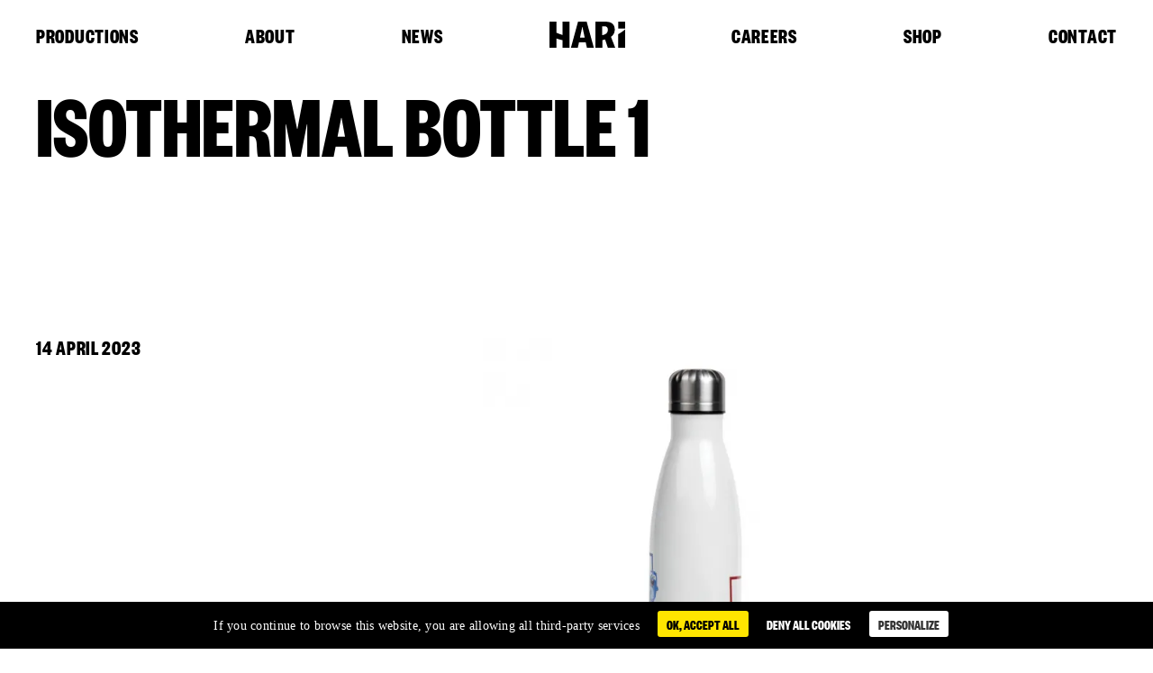

--- FILE ---
content_type: text/html; charset=UTF-8
request_url: https://hari-studios.com/en/?attachment_id=29672
body_size: 12612
content:
<!doctype html>
<html lang="en-US">
<head>
    <meta charset="UTF-8">
    <meta name="viewport" content="width=device-width, initial-scale=1">
    <link rel="profile" href="https://gmpg.org/xfn/11">
    <link rel="preload" href="https://hari-studios.com/admin/wp-content/themes/hari-2023/fonts/founders-grotesk-x-condensed-bold.woff2"
          as="font" type="font/woff2" crossorigin="">
    <link rel="preload" href="https://hari-studios.com/admin/wp-content/themes/hari-2023/fonts/soehne-kraftig.woff2" as="font"
          type="font/woff2" crossorigin="">
    <meta name="google-site-verification" content="LG4NprnL-ZDvtm4rKmXHrViQrpqffXdHfrdJSqIG8NE" />
	
		<style>#tarteaucitronRoot button{text-transform:none;}div#tarteaucitronAlertSmall{opacity:.6;font-weight:100}#tarteaucitronAlertSmall.tarteaucitronAlertSmallBottom{line-height:1;height:24px}div#tarteaucitronAlertSmall div#tarteaucitronManager{padding:2px 6px!important;font-weight:100!important}#tarteaucitronAlertSmall #tarteaucitronDot{display:none!important}#tarteaucitron #tarteaucitronPrivacyUrl,#tarteaucitronAlertBig #tarteaucitronCloseAlert,#tarteaucitronAlertBig #tarteaucitronPersonalize{font-size:14px;padding:3px 10px}#tarteaucitronRoot .tarteaucitronH2{font-weight:lighter}#tarteaucitronRoot button{font-weight:400}div#tarteaucitronInfo{border-top:none;}div#tarteaucitronAlertSmall #tarteaucitronCookiesNumber{display:none;}button#tarteaucitronManager{text-transform:none;}button#tarteaucitronManager:hover{text-decoration:none;}</style>
		<meta name='robots' content='index, follow, max-image-preview:large, max-snippet:-1, max-video-preview:-1' />
<link rel="alternate" hreflang="fr" href="https://hari-studios.com/?attachment_id=29673" />
<link rel="alternate" hreflang="en" href="https://hari-studios.com/en/?attachment_id=29672" />
<link rel="alternate" hreflang="x-default" href="https://hari-studios.com/?attachment_id=29673" />

	<!-- This site is optimized with the Yoast SEO plugin v26.8 - https://yoast.com/product/yoast-seo-wordpress/ -->
	<title>Isothermal bottle 1 - Hari Studios</title>
	<link rel="canonical" href="https://hari-studios.com/en/" />
	<meta property="og:locale" content="en_US" />
	<meta property="og:type" content="article" />
	<meta property="og:title" content="Isothermal bottle 1 - Hari Studios" />
	<meta property="og:description" content="Isothermal bottle 1" />
	<meta property="og:url" content="https://hari-studios.com/en/" />
	<meta property="og:site_name" content="Hari Studios" />
	<meta property="article:publisher" content="https://www.facebook.com/Studio-Hari-1009921815690602/" />
	<meta property="article:modified_time" content="2023-04-14T12:52:09+00:00" />
	<meta property="og:image" content="https://hari-studios.com/en/" />
	<meta property="og:image:width" content="1500" />
	<meta property="og:image:height" content="1500" />
	<meta property="og:image:type" content="image/jpeg" />
	<meta name="twitter:card" content="summary_large_image" />
	<meta name="twitter:site" content="@studio_hari" />
	<script type="application/ld+json" class="yoast-schema-graph">{"@context":"https://schema.org","@graph":[{"@type":"WebPage","@id":"https://hari-studios.com/en/","url":"https://hari-studios.com/en/","name":"Isothermal bottle 1 - Hari Studios","isPartOf":{"@id":"https://hari-studios.com/en/#website"},"primaryImageOfPage":{"@id":"https://hari-studios.com/en/#primaryimage"},"image":{"@id":"https://hari-studios.com/en/#primaryimage"},"thumbnailUrl":"https://hari-studios.com/admin/wp-content/uploads/2023/03/1.jpg","datePublished":"2023-04-14T12:51:53+00:00","dateModified":"2023-04-14T12:52:09+00:00","breadcrumb":{"@id":"https://hari-studios.com/en/#breadcrumb"},"inLanguage":"en-US","potentialAction":[{"@type":"ReadAction","target":["https://hari-studios.com/en/"]}]},{"@type":"ImageObject","inLanguage":"en-US","@id":"https://hari-studios.com/en/#primaryimage","url":"https://hari-studios.com/admin/wp-content/uploads/2023/03/1.jpg","contentUrl":"https://hari-studios.com/admin/wp-content/uploads/2023/03/1.jpg","width":1500,"height":1500,"caption":"Isothermal bottle 1"},{"@type":"BreadcrumbList","@id":"https://hari-studios.com/en/#breadcrumb","itemListElement":[{"@type":"ListItem","position":1,"name":"Accueil","item":"https://hari-studios.com/en/"},{"@type":"ListItem","position":2,"name":"Grizzy &#038; the lemmings isothermal bottle","item":"https://hari-studios.com/en/shop/grizzy-the-lemmings-isothermal-bottle/"},{"@type":"ListItem","position":3,"name":"Isothermal bottle 1"}]},{"@type":"WebSite","@id":"https://hari-studios.com/en/#website","url":"https://hari-studios.com/en/","name":"Hari Studios","description":"Production de films d’animation et de séries TV 3D","publisher":{"@id":"https://hari-studios.com/en/#organization"},"potentialAction":[{"@type":"SearchAction","target":{"@type":"EntryPoint","urlTemplate":"https://hari-studios.com/en/?s={search_term_string}"},"query-input":{"@type":"PropertyValueSpecification","valueRequired":true,"valueName":"search_term_string"}}],"inLanguage":"en-US"},{"@type":"Organization","@id":"https://hari-studios.com/en/#organization","name":"Hari Studios","url":"https://hari-studios.com/en/","logo":{"@type":"ImageObject","inLanguage":"en-US","@id":"https://hari-studios.com/en/#/schema/logo/image/","url":"https://hari-studios.com/admin/wp-content/uploads/2023/05/hari-logo-web.svg","contentUrl":"https://hari-studios.com/admin/wp-content/uploads/2023/05/hari-logo-web.svg","caption":"Hari Studios"},"image":{"@id":"https://hari-studios.com/en/#/schema/logo/image/"},"sameAs":["https://www.facebook.com/Studio-Hari-1009921815690602/","https://x.com/studio_hari","https://www.linkedin.com/company/studio-hari","https://www.instagram.com/grizzy_official/"]}]}</script>
	<!-- / Yoast SEO plugin. -->


<link rel='dns-prefetch' href='//www.google.com' />
<link rel='dns-prefetch' href='//cdn.jsdelivr.net' />
<link rel='dns-prefetch' href='//cdnjs.cloudflare.com' />
<link rel="alternate" type="application/rss+xml" title="Hari Studios &raquo; Feed" href="https://hari-studios.com/en/feed/" />
<link rel="alternate" type="application/rss+xml" title="Hari Studios &raquo; Comments Feed" href="https://hari-studios.com/en/comments/feed/" />
<link rel="alternate" title="oEmbed (JSON)" type="application/json+oembed" href="https://hari-studios.com/en/wp-json/oembed/1.0/embed?url=https%3A%2F%2Fhari-studios.com%2Fen%2F%3Fattachment_id%3D29672" />
<link rel="alternate" title="oEmbed (XML)" type="text/xml+oembed" href="https://hari-studios.com/en/wp-json/oembed/1.0/embed?url=https%3A%2F%2Fhari-studios.com%2Fen%2F%3Fattachment_id%3D29672&#038;format=xml" />
<style id='wp-img-auto-sizes-contain-inline-css'>
img:is([sizes=auto i],[sizes^="auto," i]){contain-intrinsic-size:3000px 1500px}
/*# sourceURL=wp-img-auto-sizes-contain-inline-css */
</style>
<style id='wp-emoji-styles-inline-css'>

	img.wp-smiley, img.emoji {
		display: inline !important;
		border: none !important;
		box-shadow: none !important;
		height: 1em !important;
		width: 1em !important;
		margin: 0 0.07em !important;
		vertical-align: -0.1em !important;
		background: none !important;
		padding: 0 !important;
	}
/*# sourceURL=wp-emoji-styles-inline-css */
</style>
<style id='classic-theme-styles-inline-css'>
/*! This file is auto-generated */
.wp-block-button__link{color:#fff;background-color:#32373c;border-radius:9999px;box-shadow:none;text-decoration:none;padding:calc(.667em + 2px) calc(1.333em + 2px);font-size:1.125em}.wp-block-file__button{background:#32373c;color:#fff;text-decoration:none}
/*# sourceURL=/wp-includes/css/classic-themes.min.css */
</style>
<link rel='stylesheet' id='contact-form-7-css' href='https://hari-studios.com/admin/wp-content/plugins/contact-form-7/includes/css/styles.css?ver=6.1.4' media='all' />
<link rel='stylesheet' id='woocommerce-layout-css' href='https://hari-studios.com/admin/wp-content/plugins/woocommerce/assets/css/woocommerce-layout.css?ver=10.4.3' media='all' />
<link rel='stylesheet' id='woocommerce-smallscreen-css' href='https://hari-studios.com/admin/wp-content/plugins/woocommerce/assets/css/woocommerce-smallscreen.css?ver=10.4.3' media='only screen and (max-width: 767px)' />
<link rel='stylesheet' id='woocommerce-general-css' href='https://hari-studios.com/admin/wp-content/plugins/woocommerce/assets/css/woocommerce.css?ver=10.4.3' media='all' />
<style id='woocommerce-inline-inline-css'>
.woocommerce form .form-row .required { visibility: visible; }
/*# sourceURL=woocommerce-inline-inline-css */
</style>
<link rel='stylesheet' id='search-filter-plugin-styles-css' href='https://hari-studios.com/admin/wp-content/plugins/search-filter-pro/public/assets/css/search-filter.min.css?ver=2.5.21' media='all' />
<link rel='stylesheet' id='sendcloud-checkout-css-css' href='https://hari-studios.com/admin/wp-content/plugins/sendcloud-shipping/resources/css/sendcloud-checkout.css?ver=2.4.5' media='all' />
<link rel='stylesheet' id='uikit-custom-css-css' href='https://hari-studios.com/admin/wp-content/themes/hari-2023/css/uikit-custom-breakpoints.min.css?ver=3.16.19' media='all' />
<link rel='stylesheet' id='akiprod-style-css' href='https://hari-studios.com/admin/wp-content/themes/hari-2023/style.min.css?ver=1737549098' media='all' />
<link rel='stylesheet' id='woo-variation-gallery-pro-css' href='https://hari-studios.com/admin/wp-content/plugins/woo-variation-gallery-pro/assets/css/frontend-pro.min.css?ver=1.1.28' media='all' />
<script src="https://hari-studios.com/admin/wp-content/plugins/akiprod-plugin/aki-assets/external-plugins/tarteaucitron/tarteaucitron.js?ver=1.10.0" id="aki-tarteaucitron-js"></script>
<script id="wpml-cookie-js-extra">
var wpml_cookies = {"wp-wpml_current_language":{"value":"en","expires":1,"path":"/"}};
var wpml_cookies = {"wp-wpml_current_language":{"value":"en","expires":1,"path":"/"}};
//# sourceURL=wpml-cookie-js-extra
</script>
<script src="https://hari-studios.com/admin/wp-content/plugins/sitepress-multilingual-cms/res/js/cookies/language-cookie.js?ver=486900" id="wpml-cookie-js" defer data-wp-strategy="defer"></script>
<script src="https://hari-studios.com/admin/wp-includes/js/jquery/jquery.min.js?ver=3.7.1" id="jquery-core-js"></script>
<script src="https://hari-studios.com/admin/wp-includes/js/jquery/jquery-migrate.min.js?ver=3.4.1" id="jquery-migrate-js"></script>
<script src="https://hari-studios.com/admin/wp-content/plugins/recaptcha-woo/js/rcfwc.js?ver=1.0" id="rcfwc-js-js" defer data-wp-strategy="defer"></script>
<script src="https://www.google.com/recaptcha/api.js?hl=en_US" id="recaptcha-js" defer data-wp-strategy="defer"></script>
<script src="https://hari-studios.com/admin/wp-content/plugins/woocommerce/assets/js/jquery-blockui/jquery.blockUI.min.js?ver=2.7.0-wc.10.4.3" id="wc-jquery-blockui-js" data-wp-strategy="defer"></script>
<script id="wc-add-to-cart-js-extra">
var wc_add_to_cart_params = {"ajax_url":"/admin/wp-admin/admin-ajax.php?lang=en","wc_ajax_url":"/en/?wc-ajax=%%endpoint%%","i18n_view_cart":"View cart","cart_url":"https://hari-studios.com/en/cart/","is_cart":"","cart_redirect_after_add":"yes"};
//# sourceURL=wc-add-to-cart-js-extra
</script>
<script src="https://hari-studios.com/admin/wp-content/plugins/woocommerce/assets/js/frontend/add-to-cart.min.js?ver=10.4.3" id="wc-add-to-cart-js" defer data-wp-strategy="defer"></script>
<script src="https://hari-studios.com/admin/wp-content/plugins/woocommerce/assets/js/js-cookie/js.cookie.min.js?ver=2.1.4-wc.10.4.3" id="wc-js-cookie-js" defer data-wp-strategy="defer"></script>
<script id="woocommerce-js-extra">
var woocommerce_params = {"ajax_url":"/admin/wp-admin/admin-ajax.php?lang=en","wc_ajax_url":"/en/?wc-ajax=%%endpoint%%","i18n_password_show":"Show password","i18n_password_hide":"Hide password"};
//# sourceURL=woocommerce-js-extra
</script>
<script src="https://hari-studios.com/admin/wp-content/plugins/woocommerce/assets/js/frontend/woocommerce.min.js?ver=10.4.3" id="woocommerce-js" defer data-wp-strategy="defer"></script>
<script src="https://hari-studios.com/admin/wp-content/themes/hari-2023/js/uikit.min.js?ver=3.22" id="uikit-js-js" async data-wp-strategy="async"></script>
<script src="https://hari-studios.com/admin/wp-content/themes/hari-2023/js/uikit-icons.min.js?ver=3.22" id="uikit-icons-js" async data-wp-strategy="async"></script>
<script src="https://cdnjs.cloudflare.com/ajax/libs/gsap/3.12.2/gsap.min.js?ver=3.12.2" id="gsap-js" async data-wp-strategy="async"></script>
<script id="wpml-browser-redirect-js-extra">
var wpml_browser_redirect_params = {"pageLanguage":"en","languageUrls":{"fr_fr":"https://hari-studios.com/?attachment_id=29673","fr":"https://hari-studios.com/?attachment_id=29673","en_us":"https://hari-studios.com/en/?attachment_id=29672","en":"https://hari-studios.com/en/?attachment_id=29672","us":"https://hari-studios.com/en/?attachment_id=29672"},"cookie":{"name":"_icl_visitor_lang_js","domain":"hari-studios.com","path":"/","expiration":24}};
//# sourceURL=wpml-browser-redirect-js-extra
</script>
<script src="https://hari-studios.com/admin/wp-content/plugins/sitepress-multilingual-cms/dist/js/browser-redirect/app.js?ver=486900" id="wpml-browser-redirect-js"></script>
<link rel="https://api.w.org/" href="https://hari-studios.com/en/wp-json/" /><link rel="alternate" title="JSON" type="application/json" href="https://hari-studios.com/en/wp-json/wp/v2/media/29672" /><style>
#wp-admin-bar-WPML_ALS {background: white!important; color:#B20E2A!important} 
#wp-admin-bar-WPML_ALS span {background: white!important; color:#B20E2A!important} 
#adminmenu .wp-has-current-submenu .wp-submenu .wp-submenu-head, #adminmenu .wp-menu-arrow, #adminmenu .wp-menu-arrow div, #adminmenu li.current a.menu-top, #adminmenu li.wp-has-current-submenu a.wp-has-current-submenu {background: white!important; color:#B20E2A!important}
#adminmenu .current div.wp-menu-image:before, #adminmenu .wp-has-current-submenu div.wp-menu-image:before, #adminmenu a.current:hover div.wp-menu-image:before, #adminmenu a.wp-has-current-submenu:hover div.wp-menu-image:before, #adminmenu li.wp-has-current-submenu a:focus div.wp-menu-image:before, #adminmenu li.wp-has-current-submenu.opensub div.wp-menu-image:before, #adminmenu li.wp-has-current-submenu:hover div.wp-menu-image:before {color:#B20E2A!important}
</style><style>html body #tarteaucitronRoot #tarteaucitronAlertSmall{display: none!important;}</style>	<noscript><style>.woocommerce-product-gallery{ opacity: 1 !important; }</style></noscript>
			<style type="text/css">
					.site-title,
			.site-description {
				position: absolute;
				clip: rect(1px, 1px, 1px, 1px);
				}
					</style>
		
<!-- BEGIN Analytics Insights v6.3.12 - https://wordpress.org/plugins/analytics-insights/ -->
<script async src="https://www.googletagmanager.com/gtag/js?id=G-DJZNP7LY7B"></script>
<script>
  window.dataLayer = window.dataLayer || [];
  function gtag(){dataLayer.push(arguments);}
  gtag('js', new Date());
  gtag('config', 'G-DJZNP7LY7B');
  if (window.performance) {
    var timeSincePageLoad = Math.round(performance.now());
    gtag('event', 'timing_complete', {
      'name': 'load',
      'value': timeSincePageLoad,
      'event_category': 'JS Dependencies'
    });
  }
</script>
<!-- END Analytics Insights -->
<link rel='stylesheet' id='wc-blocks-style-css' href='https://hari-studios.com/admin/wp-content/plugins/woocommerce/assets/client/blocks/wc-blocks.css?ver=wc-10.4.3' media='all' />
<style id='global-styles-inline-css'>
:root{--wp--preset--aspect-ratio--square: 1;--wp--preset--aspect-ratio--4-3: 4/3;--wp--preset--aspect-ratio--3-4: 3/4;--wp--preset--aspect-ratio--3-2: 3/2;--wp--preset--aspect-ratio--2-3: 2/3;--wp--preset--aspect-ratio--16-9: 16/9;--wp--preset--aspect-ratio--9-16: 9/16;--wp--preset--color--black: #000000;--wp--preset--color--cyan-bluish-gray: #abb8c3;--wp--preset--color--white: #ffffff;--wp--preset--color--pale-pink: #f78da7;--wp--preset--color--vivid-red: #cf2e2e;--wp--preset--color--luminous-vivid-orange: #ff6900;--wp--preset--color--luminous-vivid-amber: #fcb900;--wp--preset--color--light-green-cyan: #7bdcb5;--wp--preset--color--vivid-green-cyan: #00d084;--wp--preset--color--pale-cyan-blue: #8ed1fc;--wp--preset--color--vivid-cyan-blue: #0693e3;--wp--preset--color--vivid-purple: #9b51e0;--wp--preset--gradient--vivid-cyan-blue-to-vivid-purple: linear-gradient(135deg,rgb(6,147,227) 0%,rgb(155,81,224) 100%);--wp--preset--gradient--light-green-cyan-to-vivid-green-cyan: linear-gradient(135deg,rgb(122,220,180) 0%,rgb(0,208,130) 100%);--wp--preset--gradient--luminous-vivid-amber-to-luminous-vivid-orange: linear-gradient(135deg,rgb(252,185,0) 0%,rgb(255,105,0) 100%);--wp--preset--gradient--luminous-vivid-orange-to-vivid-red: linear-gradient(135deg,rgb(255,105,0) 0%,rgb(207,46,46) 100%);--wp--preset--gradient--very-light-gray-to-cyan-bluish-gray: linear-gradient(135deg,rgb(238,238,238) 0%,rgb(169,184,195) 100%);--wp--preset--gradient--cool-to-warm-spectrum: linear-gradient(135deg,rgb(74,234,220) 0%,rgb(151,120,209) 20%,rgb(207,42,186) 40%,rgb(238,44,130) 60%,rgb(251,105,98) 80%,rgb(254,248,76) 100%);--wp--preset--gradient--blush-light-purple: linear-gradient(135deg,rgb(255,206,236) 0%,rgb(152,150,240) 100%);--wp--preset--gradient--blush-bordeaux: linear-gradient(135deg,rgb(254,205,165) 0%,rgb(254,45,45) 50%,rgb(107,0,62) 100%);--wp--preset--gradient--luminous-dusk: linear-gradient(135deg,rgb(255,203,112) 0%,rgb(199,81,192) 50%,rgb(65,88,208) 100%);--wp--preset--gradient--pale-ocean: linear-gradient(135deg,rgb(255,245,203) 0%,rgb(182,227,212) 50%,rgb(51,167,181) 100%);--wp--preset--gradient--electric-grass: linear-gradient(135deg,rgb(202,248,128) 0%,rgb(113,206,126) 100%);--wp--preset--gradient--midnight: linear-gradient(135deg,rgb(2,3,129) 0%,rgb(40,116,252) 100%);--wp--preset--font-size--small: 13px;--wp--preset--font-size--medium: 20px;--wp--preset--font-size--large: 36px;--wp--preset--font-size--x-large: 42px;--wp--preset--spacing--20: 0.44rem;--wp--preset--spacing--30: 0.67rem;--wp--preset--spacing--40: 1rem;--wp--preset--spacing--50: 1.5rem;--wp--preset--spacing--60: 2.25rem;--wp--preset--spacing--70: 3.38rem;--wp--preset--spacing--80: 5.06rem;--wp--preset--shadow--natural: 6px 6px 9px rgba(0, 0, 0, 0.2);--wp--preset--shadow--deep: 12px 12px 50px rgba(0, 0, 0, 0.4);--wp--preset--shadow--sharp: 6px 6px 0px rgba(0, 0, 0, 0.2);--wp--preset--shadow--outlined: 6px 6px 0px -3px rgb(255, 255, 255), 6px 6px rgb(0, 0, 0);--wp--preset--shadow--crisp: 6px 6px 0px rgb(0, 0, 0);}:where(.is-layout-flex){gap: 0.5em;}:where(.is-layout-grid){gap: 0.5em;}body .is-layout-flex{display: flex;}.is-layout-flex{flex-wrap: wrap;align-items: center;}.is-layout-flex > :is(*, div){margin: 0;}body .is-layout-grid{display: grid;}.is-layout-grid > :is(*, div){margin: 0;}:where(.wp-block-columns.is-layout-flex){gap: 2em;}:where(.wp-block-columns.is-layout-grid){gap: 2em;}:where(.wp-block-post-template.is-layout-flex){gap: 1.25em;}:where(.wp-block-post-template.is-layout-grid){gap: 1.25em;}.has-black-color{color: var(--wp--preset--color--black) !important;}.has-cyan-bluish-gray-color{color: var(--wp--preset--color--cyan-bluish-gray) !important;}.has-white-color{color: var(--wp--preset--color--white) !important;}.has-pale-pink-color{color: var(--wp--preset--color--pale-pink) !important;}.has-vivid-red-color{color: var(--wp--preset--color--vivid-red) !important;}.has-luminous-vivid-orange-color{color: var(--wp--preset--color--luminous-vivid-orange) !important;}.has-luminous-vivid-amber-color{color: var(--wp--preset--color--luminous-vivid-amber) !important;}.has-light-green-cyan-color{color: var(--wp--preset--color--light-green-cyan) !important;}.has-vivid-green-cyan-color{color: var(--wp--preset--color--vivid-green-cyan) !important;}.has-pale-cyan-blue-color{color: var(--wp--preset--color--pale-cyan-blue) !important;}.has-vivid-cyan-blue-color{color: var(--wp--preset--color--vivid-cyan-blue) !important;}.has-vivid-purple-color{color: var(--wp--preset--color--vivid-purple) !important;}.has-black-background-color{background-color: var(--wp--preset--color--black) !important;}.has-cyan-bluish-gray-background-color{background-color: var(--wp--preset--color--cyan-bluish-gray) !important;}.has-white-background-color{background-color: var(--wp--preset--color--white) !important;}.has-pale-pink-background-color{background-color: var(--wp--preset--color--pale-pink) !important;}.has-vivid-red-background-color{background-color: var(--wp--preset--color--vivid-red) !important;}.has-luminous-vivid-orange-background-color{background-color: var(--wp--preset--color--luminous-vivid-orange) !important;}.has-luminous-vivid-amber-background-color{background-color: var(--wp--preset--color--luminous-vivid-amber) !important;}.has-light-green-cyan-background-color{background-color: var(--wp--preset--color--light-green-cyan) !important;}.has-vivid-green-cyan-background-color{background-color: var(--wp--preset--color--vivid-green-cyan) !important;}.has-pale-cyan-blue-background-color{background-color: var(--wp--preset--color--pale-cyan-blue) !important;}.has-vivid-cyan-blue-background-color{background-color: var(--wp--preset--color--vivid-cyan-blue) !important;}.has-vivid-purple-background-color{background-color: var(--wp--preset--color--vivid-purple) !important;}.has-black-border-color{border-color: var(--wp--preset--color--black) !important;}.has-cyan-bluish-gray-border-color{border-color: var(--wp--preset--color--cyan-bluish-gray) !important;}.has-white-border-color{border-color: var(--wp--preset--color--white) !important;}.has-pale-pink-border-color{border-color: var(--wp--preset--color--pale-pink) !important;}.has-vivid-red-border-color{border-color: var(--wp--preset--color--vivid-red) !important;}.has-luminous-vivid-orange-border-color{border-color: var(--wp--preset--color--luminous-vivid-orange) !important;}.has-luminous-vivid-amber-border-color{border-color: var(--wp--preset--color--luminous-vivid-amber) !important;}.has-light-green-cyan-border-color{border-color: var(--wp--preset--color--light-green-cyan) !important;}.has-vivid-green-cyan-border-color{border-color: var(--wp--preset--color--vivid-green-cyan) !important;}.has-pale-cyan-blue-border-color{border-color: var(--wp--preset--color--pale-cyan-blue) !important;}.has-vivid-cyan-blue-border-color{border-color: var(--wp--preset--color--vivid-cyan-blue) !important;}.has-vivid-purple-border-color{border-color: var(--wp--preset--color--vivid-purple) !important;}.has-vivid-cyan-blue-to-vivid-purple-gradient-background{background: var(--wp--preset--gradient--vivid-cyan-blue-to-vivid-purple) !important;}.has-light-green-cyan-to-vivid-green-cyan-gradient-background{background: var(--wp--preset--gradient--light-green-cyan-to-vivid-green-cyan) !important;}.has-luminous-vivid-amber-to-luminous-vivid-orange-gradient-background{background: var(--wp--preset--gradient--luminous-vivid-amber-to-luminous-vivid-orange) !important;}.has-luminous-vivid-orange-to-vivid-red-gradient-background{background: var(--wp--preset--gradient--luminous-vivid-orange-to-vivid-red) !important;}.has-very-light-gray-to-cyan-bluish-gray-gradient-background{background: var(--wp--preset--gradient--very-light-gray-to-cyan-bluish-gray) !important;}.has-cool-to-warm-spectrum-gradient-background{background: var(--wp--preset--gradient--cool-to-warm-spectrum) !important;}.has-blush-light-purple-gradient-background{background: var(--wp--preset--gradient--blush-light-purple) !important;}.has-blush-bordeaux-gradient-background{background: var(--wp--preset--gradient--blush-bordeaux) !important;}.has-luminous-dusk-gradient-background{background: var(--wp--preset--gradient--luminous-dusk) !important;}.has-pale-ocean-gradient-background{background: var(--wp--preset--gradient--pale-ocean) !important;}.has-electric-grass-gradient-background{background: var(--wp--preset--gradient--electric-grass) !important;}.has-midnight-gradient-background{background: var(--wp--preset--gradient--midnight) !important;}.has-small-font-size{font-size: var(--wp--preset--font-size--small) !important;}.has-medium-font-size{font-size: var(--wp--preset--font-size--medium) !important;}.has-large-font-size{font-size: var(--wp--preset--font-size--large) !important;}.has-x-large-font-size{font-size: var(--wp--preset--font-size--x-large) !important;}
/*# sourceURL=global-styles-inline-css */
</style>
<link rel='stylesheet' id='wc-stripe-blocks-checkout-style-css' href='https://hari-studios.com/admin/wp-content/plugins/woocommerce-gateway-stripe/build/upe-blocks.css?ver=5149cca93b0373758856' media='all' />
</head>

<body class="attachment wp-singular attachment-template-default single single-attachment postid-29672 attachmentid-29672 attachment-jpeg wp-custom-logo wp-theme-hari-2023 theme-hari-2023 woocommerce-no-js woo-variation-gallery-pro woo-variation-swatches wvs-behavior-blur wvs-theme-hari-2023 no-sidebar">


<div id="page" class="site">

    <header id="masthead" class="site-header">


        <nav id="site-navigation" class="uk-navbar-container uk-navbar-transparent main-navigation ">


            <header class="main-header">

                <nav class="nav-bar">
					<ul id="menu-menu-en" class="nav-container ui-1"><li class="menu-item"><a href="https://hari-studios.com/en/productions/">Productions</a></li></li>
<li class="menu-item"><a href="https://hari-studios.com/en/about/">About</a></li></li>
<li class="menu-item"><a href="https://hari-studios.com/en/news/">News</a></li></li>
<li class="menu-item menu-logo"><div class="logo-container"><a href="https://hari-studios.com/en/" class="custom-logo-link" rel="home"><img src="https://hari-studios.com/admin/wp-content/uploads/2023/05/hari-logo-web.svg" class="custom-logo" alt="HARI-logo-web" decoding="async" /></a></div></li></li>
<li class="menu-item"><a href="https://hari-studios.com/en/careers/">Careers</a></li></li>
<li class="menu-item"><a href="https://hari-studios.com/en/shop/">Shop</a></li></li>
<li class="menu-item"><a href="https://hari-studios.com/en/contact/">Contact</a></li></li>
</ul>                </nav>

            </header>


            <nav class="uk-navbar-container menu-toggle">

                <div class="mobile-navbar container-padding" uk-navbar>

                    <div class="uk-navbar-left">
						<a href="https://hari-studios.com/en/" class="custom-logo-link" rel="home"><img src="https://hari-studios.com/admin/wp-content/uploads/2023/05/hari-logo-web.svg" class="custom-logo" alt="HARI-logo-web" decoding="async" /></a>
                    </div>

                    <div class="uk-navbar-right">
                        <!-- This is an anchor toggling the off-canvas -->
                        <a href="#menu-mobile" class="no-slidepage" uk-toggle>
                            <img src="https://hari-studios.com/admin/wp-content/themes/hari-2023/images/icons/32/burger-menu.svg" alt="burger-menu">
                        </a>

                    </div>

                </div>

            </nav>



            <!-- This is the off-canvas -->
            <div id="menu-mobile" uk-offcanvas="overlay: true" class="uk-offcanvas uk-offcanvas-overlay uk-open" tabindex="-1">
            <div class="menu-mobile uk-offcanvas-bar">

                    <a class="close-menu-mobile uk-offcanvas-close" href="" uk-close>
                        <img src="https://hari-studios.com/admin/wp-content/themes/hari-2023/images/icons/32/close.svg" alt="burger-menu">
                    </a>


                    <div class="mobile-container">

						<ul id="menu-menu-en-1" class="nav-container heading-2"><li id="menu-item-30546" class="menu-item menu-item-type-post_type_archive menu-item-object-productions menu-item-30546"><a href="https://hari-studios.com/en/productions/">Productions</a></li>
<li id="menu-item-30547" class="menu-item menu-item-type-post_type menu-item-object-page menu-item-30547"><a href="https://hari-studios.com/en/about/">About</a></li>
<li id="menu-item-30548" class="menu-item menu-item-type-post_type menu-item-object-page current_page_parent menu-item-30548"><a href="https://hari-studios.com/en/news/">News</a></li>
<li id="menu-item-30549" class="menu-logo menu-item menu-item-type-post_type menu-item-object-page menu-item-home menu-item-30549"><a href="https://hari-studios.com/en/">Homepage</a></li>
<li id="menu-item-30550" class="menu-item menu-item-type-post_type menu-item-object-page menu-item-30550"><a href="https://hari-studios.com/en/careers/">Careers</a></li>
<li id="menu-item-30551" class="menu-item menu-item-type-post_type menu-item-object-page menu-item-30551"><a href="https://hari-studios.com/en/shop/">Shop</a></li>
<li id="menu-item-30552" class="menu-item menu-item-type-post_type menu-item-object-page menu-item-30552"><a href="https://hari-studios.com/en/contact/">Contact</a></li>
</ul>
                        <div class="mobile-bottom">
                            <ul class="menu-social ui-2">
                                <li><a target="_blank" rel="noopener noreferrer" href="https://www.instagram.com/grizzy_official/">instagram</a></li>
                                <li><a target="_blank" rel="noopener noreferrer" href="https://www.facebook.com/Studio-Hari-1009921815690602/">facebook</a></li>
                                <li><a target="_blank" rel="noopener noreferrer" href="https://www.linkedin.com/company/studio-hari">linkedin</a></li>
                                <li><a target="_blank" rel="noopener noreferrer" href="https://twitter.com/studio_hari">twitter</a></li>
                                <li><a target="_blank" rel="noopener noreferrer" href="https://www.youtube.com/channel/UCn9l4gU5mkmmlC2eiVu0LHw">youtube</a></li>
                            </ul>

							
<div class="lang_sel_list_horizontal wpml-ls-statics-shortcode_actions wpml-ls wpml-ls-legacy-list-horizontal" id="lang_sel_list">
	<ul role="menu"><li class="icl-fr wpml-ls-slot-shortcode_actions wpml-ls-item wpml-ls-item-fr wpml-ls-first-item wpml-ls-item-legacy-list-horizontal" role="none">
				<a href="https://hari-studios.com/?attachment_id=29673" class="wpml-ls-link" role="menuitem"  aria-label="Switch to FR" title="Switch to FR" >
                    <span class="wpml-ls-native icl_lang_sel_native" lang="fr">FR</span></a>
			</li><li class="icl-en wpml-ls-slot-shortcode_actions wpml-ls-item wpml-ls-item-en wpml-ls-current-language wpml-ls-last-item wpml-ls-item-legacy-list-horizontal" role="none">
				<a href="https://hari-studios.com/en/?attachment_id=29672" class="wpml-ls-link" role="menuitem" >
                    <span class="wpml-ls-native icl_lang_sel_native" role="menuitem">EN</span></a>
			</li></ul>
</div>

                        </div>
                    </div>
                </div>
            </div>

        </nav><!-- #site-navigation -->

    </header><!-- #masthead -->

    <div id="primary" class="content-area">
        <main id="main" class="site-main" role="main">

            <div id="content" class="site-content">

				
<article id="post-29672" class="post-29672 attachment type-attachment status-inherit hentry">
    <header class="container-padding">
	    			    <h1 class="heading-3 uk-padding-medium-bottom uk-margin-remove">Isothermal bottle 1</h1>		        </header><!-- .entry-header -->

    <div class="container-simple">
        <div class="bloc-large news-hero">
			        </div>
    </div>


    <div class="entry-content container-padding">

        <div class="uk-padding-medium-top uk-padding-large-bottom" uk-grid>
            <div class="ui-1 uk-width-2-5@m">
				<span class="posted-on"><time class="entry-date published" datetime="2023-04-14T14:51:53+02:00">14 April 2023</time><time class="updated" datetime="2023-04-14T14:52:09+02:00">14 April 2023</time></span>            </div>

            <div class="bloc-medium uk-width-3-5@m">
				<p class="attachment"><a href='https://hari-studios.com/admin/wp-content/uploads/2023/03/1.jpg'><img fetchpriority="high" decoding="async" width="590" height="590" src="https://hari-studios.com/admin/wp-content/uploads/2023/03/1-590x590.jpg" class="attachment-medium size-medium" alt="Isothermal bottle 1" srcset="https://hari-studios.com/admin/wp-content/uploads/2023/03/1-590x590.jpg 590w, https://hari-studios.com/admin/wp-content/uploads/2023/03/1-150x150.jpg 150w, https://hari-studios.com/admin/wp-content/uploads/2023/03/1-128x128.jpg 128w, https://hari-studios.com/admin/wp-content/uploads/2023/03/1-300x300.jpg 300w, https://hari-studios.com/admin/wp-content/uploads/2023/03/1-1280x1280.jpg 1280w, https://hari-studios.com/admin/wp-content/uploads/2023/03/1-214x214.jpg 214w, https://hari-studios.com/admin/wp-content/uploads/2023/03/1-80x80.jpg 80w, https://hari-studios.com/admin/wp-content/uploads/2023/03/1-390x390.jpg 390w, https://hari-studios.com/admin/wp-content/uploads/2023/03/1-50x50.jpg 50w, https://hari-studios.com/admin/wp-content/uploads/2023/03/1-100x100.jpg 100w, https://hari-studios.com/admin/wp-content/uploads/2023/03/1.jpg 1500w" sizes="(max-width: 590px) 100vw, 590px" /></a></p>
<p>Isothermal bottle 1</p>
            </div>

        </div>


    </div><!-- .entry-content -->


</article><!-- #post-## -->

                        <div class="container-padding">



                            
                            <h2 class="heading-4">More News <a href="https://hari-studios.com/en/news/" class="ui-1">view All</a></h2>


                                <div class="uk-grid-collapse uk-child-width-1-1 uk-child-width-1-2@m uk-grid">

                                    <!-- PREVIOUS -->
                                                                        
                                    <!-- NEXT -->
                                    <div class="next-news">
                                                                                                                    </div>

                                </div>



                        </div>
					
            </div><!-- .site-content -->
        </main><!-- .site-main -->
    </div><!-- .content-area -->


<footer id="colophon" class="site-footer" role="contentinfo">
    <div class="footer-container container-padding">

        <div class="grid-footer ui-2 uk-grid-collapse" uk-grid>
            <div class="uk-width-1-1 uk-width-1-4@m">
				
<div class="lang_sel_list_horizontal wpml-ls-statics-shortcode_actions wpml-ls wpml-ls-legacy-list-horizontal" id="lang_sel_list">
	<ul role="menu"><li class="icl-fr wpml-ls-slot-shortcode_actions wpml-ls-item wpml-ls-item-fr wpml-ls-first-item wpml-ls-item-legacy-list-horizontal" role="none">
				<a href="https://hari-studios.com/?attachment_id=29673" class="wpml-ls-link" role="menuitem"  aria-label="Switch to FR" title="Switch to FR" >
                    <span class="wpml-ls-native icl_lang_sel_native" lang="fr">FR</span></a>
			</li><li class="icl-en wpml-ls-slot-shortcode_actions wpml-ls-item wpml-ls-item-en wpml-ls-current-language wpml-ls-last-item wpml-ls-item-legacy-list-horizontal" role="none">
				<a href="https://hari-studios.com/en/?attachment_id=29672" class="wpml-ls-link" role="menuitem" >
                    <span class="wpml-ls-native icl_lang_sel_native" role="menuitem">EN</span></a>
			</li></ul>
</div>
            </div>


            <div class="uk-width-1-2 uk-width-1-2@m uk-grid-collapse" uk-grid>
                <div class="uk-width-1-1 uk-width-1-2@m">
					<ul id="menu-menu-footer-1-en" class="menu-footer"><li id="menu-item-30539" class="menu-item menu-item-type-post_type_archive menu-item-object-productions menu-item-30539"><a href="https://hari-studios.com/en/productions/">Productions</a></li>
<li id="menu-item-30540" class="menu-item menu-item-type-post_type menu-item-object-page menu-item-30540"><a href="https://hari-studios.com/en/about/">About</a></li>
<li id="menu-item-30541" class="menu-item menu-item-type-post_type menu-item-object-page menu-item-30541"><a href="https://hari-studios.com/en/meet-the-team/">Team</a></li>
<li id="menu-item-30542" class="menu-item menu-item-type-post_type menu-item-object-page current_page_parent menu-item-30542"><a href="https://hari-studios.com/en/news/">News</a></li>
</ul>                </div>
                <div class="uk-width-1-1 uk-width-1-2@m">
					<ul id="menu-menu-footer-2-en" class="menu-footer"><li id="menu-item-30543" class="menu-item menu-item-type-post_type menu-item-object-page menu-item-30543"><a href="https://hari-studios.com/en/careers/">Carreers</a></li>
<li id="menu-item-30544" class="menu-item menu-item-type-post_type menu-item-object-page menu-item-30544"><a href="https://hari-studios.com/en/shop/">Shop</a></li>
<li id="menu-item-30545" class="menu-item menu-item-type-post_type menu-item-object-page menu-item-30545"><a href="https://hari-studios.com/en/contact/">Contact</a></li>
</ul>                </div>
            </div>

            <div class="uk-width-1-2 uk-width-1-4@m">
                <ul class="menu-footer">
                    <li><a target="_blank" rel="noopener noreferrer" href="https://www.instagram.com/hari_studios_/">instagram</a></li>
                    <li><a target="_blank" rel="noopener noreferrer" href="https://www.facebook.com/Studio-Hari-1009921815690602/">facebook</a></li>
                    <li><a target="_blank" rel="noopener noreferrer" href="https://www.linkedin.com/company/studio-hari">linkedin</a></li>
                    <li><a target="_blank" rel="noopener noreferrer" href="https://www.youtube.com/channel/UCn9l4gU5mkmmlC2eiVu0LHw">youtube</a></li>
                </ul>

            </div>

        </div>


        <div class="footer-mentions uk-grid-collapse ui-3" uk-grid>
            <div class="uk-width-expand@s">
                <div class="uk-text-center uk-text-left@s">
                    <span class="uk-margin-right">© HARI 2026</span>
                    <span class="uk-margin-right"><a href="https://hari-studios.com/en/legal-information/">Legal information</a></span>
                    <span class="uk-margin-right"><a href="https://hari-studios.com/en/confidentiality-policy/">Confidentiality Policy</a></span>
                    <span class="uk-margin-right"><a href="https://hari-studios.com/en/terms-of-service/">Terms of service</a></span>

					
                            <a href="#modal-livraison-retour" uk-toggle>Shipping & Return</a>

                            <div id="modal-livraison-retour" uk-modal>
                                <div class="uk-modal-dialog">

                                    <a class="uk-modal-close-default ui-1 black" type="button" uk-close>Close</a>

                                    <div class="uk-modal-header">

                                    </div>

                                    <div class="uk-modal-body" uk-overflow-auto>
                                        <h2 class="uk-modal-title uk-margin-medium-top">Shipping & Return</h2>
										<p><strong>SHIPPING</strong><br />
We ship orders every Tuesday and Thursday, using “Colissimo” delivery service. A tracking number is sent to you when your order is sent, which allows you to know the location of your package at any time! If you are in France, you will receive your package at the latest 5 working days after your order. If you live elsewhere, the delays may be a little longer: 6 to 9 days after your order.</p>
<p><strong>RETURNS</strong><br />
Our policy lasts 30 days. If 30 days have gone by since your purchase, unfortunately, we can’t offer you a refund or exchange.</p>
<p>Send us an email at <a href="mailto:harishopclients@gmail.com">harishopclients@studiohari.com</a>, indicating your order number, your name and the delivery address. Let us know what the issue is with your product, and if you want an exchange or a refund.</p>
<p>You can send us your return package at this address:</p>
<p>Le Super Atelier<br />
Retour Hari Shop<br />
221 rue Jacqueline Auriol<br />
Quartier Koenig<br />
14760 Bretteville-sur-Odon</p>
<p>To be eligible for a return, your item must be unused, in the same condition that you received it and with their original label. After review, products that do not comply with these rules will be returned to you at our expense.</p>
<p>Return packages are processed within 5 business days of receipt.</p>
<p>Return costs are not refunded when the products have been properly delivered and are not defective.</p>
<p><strong>EXCHANGE</strong><br />
You can exchange your product for another size or colour. It is also possible to exchange for another model at the same price. If the requested product in exchange is not available, we will refund your order.</p>
<p><strong>REFUNDS</strong><br />
The refund includes your order and delivery charges. It will be done on the card used during the purchase or via Paypal if you used Paypal to purchase your item.</p>
<p><strong>LATE OR MISSING REFUNDS</strong><br />
If you haven’t received your refund yet, please contact your bank or check your PayPal account. Credit card and PayPal refund transactions can sometimes take time.</p>
<p>In any case, your bank account or PayPal account should be credited within 14 days.</p>
<p>If you haven&#8217;t received your refund after 14 days, please contact us at the following address: <a href="mailto:harishopclients@gmail.com">harishopclients@studiohari.com</a></p>
                                    </div>

                                </div>
                            </div>

						
                </div>
            </div>
            <div class="uk-width-auto@m">
                <div class="footer-credits uk-text-center uk-text-right@s">
                    <!--<a class="akiprod" target="_blank" rel="noopener" href="https://area17.com">design AREA17</a> <a class="akiprod" target="_blank" rel="noopener" href="https://akiprod.com">website akiprod</a>-->
                </div>
            </div>
        </div>


    </div>


</footer><!-- .site-footer -->





</div><!-- .site -->


<script type="speculationrules">
{"prefetch":[{"source":"document","where":{"and":[{"href_matches":"/en/*"},{"not":{"href_matches":["/admin/wp-*.php","/admin/wp-admin/*","/admin/wp-content/uploads/*","/admin/wp-content/*","/admin/wp-content/plugins/*","/admin/wp-content/themes/hari-2023/*","/en/*\\?(.+)"]}},{"not":{"selector_matches":"a[rel~=\"nofollow\"]"}},{"not":{"selector_matches":".no-prefetch, .no-prefetch a"}}]},"eagerness":"conservative"}]}
</script>
            <!-- GOOGLE ANALYTICS -->
            <script type="text/javascript">
                tarteaucitron.user.analyticsUa = 'UA-79190976-1';
                tarteaucitron.user.analyticsMore = function () { /* add here your optionnal ga.push() */
                };
                (tarteaucitron.job = tarteaucitron.job || []).push('analytics');
            </script>

			            <!-- GOOGLE ANALYTICS -->
            <script type="text/javascript">
                tarteaucitron.user.gtagUa = 'G-DJZNP7LY7B';
                // tarteaucitron.user.gtagCrossdomain = ['example.com', 'example2.com'];
                tarteaucitron.user.gtagMore = function () { /* add here your optionnal gtag() */ };
                (tarteaucitron.job = tarteaucitron.job || []).push('gtag');
            </script>

			            <!-- GOOGLE TAG MANAGER -->
            <script type="text/javascript">
                tarteaucitron.user.googletagmanagerId = 'GTM-KDVGS6T';
                (tarteaucitron.job = tarteaucitron.job || []).push('googletagmanager');
            </script>
				<script>
		(function () {
			var c = document.body.className;
			c = c.replace(/woocommerce-no-js/, 'woocommerce-js');
			document.body.className = c;
		})();
	</script>
	<script src="https://hari-studios.com/admin/wp-content/plugins/akiprod-plugin/aki-assets/js/tarteaucitron-custom.min.js?ver=1.10.0" id="custom-tarteaucitron-js"></script>
<script src="https://hari-studios.com/admin/wp-includes/js/dist/hooks.min.js?ver=dd5603f07f9220ed27f1" id="wp-hooks-js"></script>
<script src="https://hari-studios.com/admin/wp-includes/js/dist/i18n.min.js?ver=c26c3dc7bed366793375" id="wp-i18n-js"></script>
<script id="wp-i18n-js-after">
wp.i18n.setLocaleData( { 'text direction\u0004ltr': [ 'ltr' ] } );
//# sourceURL=wp-i18n-js-after
</script>
<script src="https://hari-studios.com/admin/wp-content/plugins/contact-form-7/includes/swv/js/index.js?ver=6.1.4" id="swv-js"></script>
<script id="contact-form-7-js-before">
var wpcf7 = {
    "api": {
        "root": "https:\/\/hari-studios.com\/en\/wp-json\/",
        "namespace": "contact-form-7\/v1"
    }
};
//# sourceURL=contact-form-7-js-before
</script>
<script src="https://hari-studios.com/admin/wp-content/plugins/contact-form-7/includes/js/index.js?ver=6.1.4" id="contact-form-7-js"></script>
<script defer defer src="https://cdn.jsdelivr.net/npm/@sendcloud/checkout-plugin-ui@2.0.0/dist/checkout-plugin-ui-loader.js?ver=2.4.5" id="sendcloud-checkout-widget-js"></script>
<script src="https://hari-studios.com/admin/wp-content/plugins/sendcloud-shipping/resources/js/sendcloud.checkout-widget-controller.js?ver=2.4.5" id="sendcloud-checkout-widget-controller-js"></script>
<script src="https://hari-studios.com/admin/wp-includes/js/underscore.min.js?ver=1.13.7" id="underscore-js"></script>
<script id="wp-util-js-extra">
var _wpUtilSettings = {"ajax":{"url":"/admin/wp-admin/admin-ajax.php"}};
//# sourceURL=wp-util-js-extra
</script>
<script src="https://hari-studios.com/admin/wp-includes/js/wp-util.min.js" id="wp-util-js"></script>
<script id="wp-api-request-js-extra">
var wpApiSettings = {"root":"https://hari-studios.com/en/wp-json/","nonce":"20f36339b0","versionString":"wp/v2/"};
//# sourceURL=wp-api-request-js-extra
</script>
<script src="https://hari-studios.com/admin/wp-includes/js/api-request.min.js" id="wp-api-request-js"></script>
<script src="https://hari-studios.com/admin/wp-includes/js/dist/url.min.js?ver=9e178c9516d1222dc834" id="wp-url-js"></script>
<script src="https://hari-studios.com/admin/wp-includes/js/dist/api-fetch.min.js?ver=3a4d9af2b423048b0dee" id="wp-api-fetch-js"></script>
<script id="wp-api-fetch-js-after">
wp.apiFetch.use( wp.apiFetch.createRootURLMiddleware( "https://hari-studios.com/en/wp-json/" ) );
wp.apiFetch.nonceMiddleware = wp.apiFetch.createNonceMiddleware( "20f36339b0" );
wp.apiFetch.use( wp.apiFetch.nonceMiddleware );
wp.apiFetch.use( wp.apiFetch.mediaUploadMiddleware );
wp.apiFetch.nonceEndpoint = "https://hari-studios.com/admin/wp-admin/admin-ajax.php?action=rest-nonce";
//# sourceURL=wp-api-fetch-js-after
</script>
<script src="https://hari-studios.com/admin/wp-includes/js/dist/vendor/wp-polyfill.min.js?ver=3.15.0" id="wp-polyfill-js"></script>
<script id="woo-variation-swatches-js-extra">
var woo_variation_swatches_options = {"show_variation_label":"","clear_on_reselect":"","variation_label_separator":":","is_mobile":"","show_variation_stock":"","stock_label_threshold":"5","cart_redirect_after_add":"yes","enable_ajax_add_to_cart":"yes","cart_url":"https://hari-studios.com/en/cart/","is_cart":""};
//# sourceURL=woo-variation-swatches-js-extra
</script>
<script src="https://hari-studios.com/admin/wp-content/plugins/woo-variation-swatches/assets/js/frontend.min.js?ver=1762964473" id="woo-variation-swatches-js"></script>
<script src="https://cdnjs.cloudflare.com/ajax/libs/gsap/3.12.2/ScrollTrigger.min.js?ver=3.12.2" id="scroll-trigger-js" async data-wp-strategy="async"></script>
<script src="https://cdnjs.cloudflare.com/ajax/libs/gsap/3.12.2/CustomEase.min.js?ver=3.12.2" id="custom-ease-js" async data-wp-strategy="async"></script>
<script src="https://hari-studios.com/admin/wp-content/themes/hari-2023/js/player.min.js?ver=1.0" id="player-js" async data-wp-strategy="async"></script>
<script src="https://hari-studios.com/admin/wp-content/themes/hari-2023/js/hari.min.js?ver=1714295677" id="hari-script-js" async data-wp-strategy="async"></script>
<script id="cart-widget-js-extra">
var actions = {"is_lang_switched":"1","force_reset":"0"};
//# sourceURL=cart-widget-js-extra
</script>
<script src="https://hari-studios.com/admin/wp-content/plugins/woocommerce-multilingual/res/js/cart_widget.min.js?ver=5.5.3.1" id="cart-widget-js" defer data-wp-strategy="defer"></script>
<script src="https://hari-studios.com/admin/wp-content/plugins/woocommerce/assets/js/sourcebuster/sourcebuster.min.js?ver=10.4.3" id="sourcebuster-js-js"></script>
<script id="wc-order-attribution-js-extra">
var wc_order_attribution = {"params":{"lifetime":1.0e-5,"session":30,"base64":false,"ajaxurl":"https://hari-studios.com/admin/wp-admin/admin-ajax.php","prefix":"wc_order_attribution_","allowTracking":true},"fields":{"source_type":"current.typ","referrer":"current_add.rf","utm_campaign":"current.cmp","utm_source":"current.src","utm_medium":"current.mdm","utm_content":"current.cnt","utm_id":"current.id","utm_term":"current.trm","utm_source_platform":"current.plt","utm_creative_format":"current.fmt","utm_marketing_tactic":"current.tct","session_entry":"current_add.ep","session_start_time":"current_add.fd","session_pages":"session.pgs","session_count":"udata.vst","user_agent":"udata.uag"}};
//# sourceURL=wc-order-attribution-js-extra
</script>
<script src="https://hari-studios.com/admin/wp-content/plugins/woocommerce/assets/js/frontend/order-attribution.min.js?ver=10.4.3" id="wc-order-attribution-js"></script>
<script src="https://hari-studios.com/admin/wp-includes/js/imagesloaded.min.js?ver=5.0.0" id="imagesloaded-js"></script>
<script src="https://hari-studios.com/admin/wp-content/plugins/woo-variation-gallery-pro/assets/js/frontend-pro.min.js?ver=1.1.28" id="woo-variation-gallery-pro-js"></script>
<script id="wp-emoji-settings" type="application/json">
{"baseUrl":"https://s.w.org/images/core/emoji/17.0.2/72x72/","ext":".png","svgUrl":"https://s.w.org/images/core/emoji/17.0.2/svg/","svgExt":".svg","source":{"concatemoji":"https://hari-studios.com/admin/wp-includes/js/wp-emoji-release.min.js"}}
</script>
<script type="module">
/*! This file is auto-generated */
const a=JSON.parse(document.getElementById("wp-emoji-settings").textContent),o=(window._wpemojiSettings=a,"wpEmojiSettingsSupports"),s=["flag","emoji"];function i(e){try{var t={supportTests:e,timestamp:(new Date).valueOf()};sessionStorage.setItem(o,JSON.stringify(t))}catch(e){}}function c(e,t,n){e.clearRect(0,0,e.canvas.width,e.canvas.height),e.fillText(t,0,0);t=new Uint32Array(e.getImageData(0,0,e.canvas.width,e.canvas.height).data);e.clearRect(0,0,e.canvas.width,e.canvas.height),e.fillText(n,0,0);const a=new Uint32Array(e.getImageData(0,0,e.canvas.width,e.canvas.height).data);return t.every((e,t)=>e===a[t])}function p(e,t){e.clearRect(0,0,e.canvas.width,e.canvas.height),e.fillText(t,0,0);var n=e.getImageData(16,16,1,1);for(let e=0;e<n.data.length;e++)if(0!==n.data[e])return!1;return!0}function u(e,t,n,a){switch(t){case"flag":return n(e,"\ud83c\udff3\ufe0f\u200d\u26a7\ufe0f","\ud83c\udff3\ufe0f\u200b\u26a7\ufe0f")?!1:!n(e,"\ud83c\udde8\ud83c\uddf6","\ud83c\udde8\u200b\ud83c\uddf6")&&!n(e,"\ud83c\udff4\udb40\udc67\udb40\udc62\udb40\udc65\udb40\udc6e\udb40\udc67\udb40\udc7f","\ud83c\udff4\u200b\udb40\udc67\u200b\udb40\udc62\u200b\udb40\udc65\u200b\udb40\udc6e\u200b\udb40\udc67\u200b\udb40\udc7f");case"emoji":return!a(e,"\ud83e\u1fac8")}return!1}function f(e,t,n,a){let r;const o=(r="undefined"!=typeof WorkerGlobalScope&&self instanceof WorkerGlobalScope?new OffscreenCanvas(300,150):document.createElement("canvas")).getContext("2d",{willReadFrequently:!0}),s=(o.textBaseline="top",o.font="600 32px Arial",{});return e.forEach(e=>{s[e]=t(o,e,n,a)}),s}function r(e){var t=document.createElement("script");t.src=e,t.defer=!0,document.head.appendChild(t)}a.supports={everything:!0,everythingExceptFlag:!0},new Promise(t=>{let n=function(){try{var e=JSON.parse(sessionStorage.getItem(o));if("object"==typeof e&&"number"==typeof e.timestamp&&(new Date).valueOf()<e.timestamp+604800&&"object"==typeof e.supportTests)return e.supportTests}catch(e){}return null}();if(!n){if("undefined"!=typeof Worker&&"undefined"!=typeof OffscreenCanvas&&"undefined"!=typeof URL&&URL.createObjectURL&&"undefined"!=typeof Blob)try{var e="postMessage("+f.toString()+"("+[JSON.stringify(s),u.toString(),c.toString(),p.toString()].join(",")+"));",a=new Blob([e],{type:"text/javascript"});const r=new Worker(URL.createObjectURL(a),{name:"wpTestEmojiSupports"});return void(r.onmessage=e=>{i(n=e.data),r.terminate(),t(n)})}catch(e){}i(n=f(s,u,c,p))}t(n)}).then(e=>{for(const n in e)a.supports[n]=e[n],a.supports.everything=a.supports.everything&&a.supports[n],"flag"!==n&&(a.supports.everythingExceptFlag=a.supports.everythingExceptFlag&&a.supports[n]);var t;a.supports.everythingExceptFlag=a.supports.everythingExceptFlag&&!a.supports.flag,a.supports.everything||((t=a.source||{}).concatemoji?r(t.concatemoji):t.wpemoji&&t.twemoji&&(r(t.twemoji),r(t.wpemoji)))});
//# sourceURL=https://hari-studios.com/admin/wp-includes/js/wp-emoji-loader.min.js
</script>

</body>
</html>


--- FILE ---
content_type: text/css
request_url: https://hari-studios.com/admin/wp-content/themes/hari-2023/style.min.css?ver=1737549098
body_size: 12515
content:
/*!
Theme Name: HARI
Theme URI: https://akiprod.com/
Author: akiprod
Author URI: https://akiprod.com/
Description: HARI 2023 - design AREA17 - dev akiprod
Version: 1.0.0
Tested up to: 5.4
Requires PHP: 5.6
License: GNU General Public License v2 or later
License URI: LICENSE
Text Domain: hari
Tags: custom-background, custom-logo, custom-menu, featured-images, threaded-comments, translation-ready

This theme, like WordPress, is licensed under the GPL.
Use it to make something cool, have fun, and share what you've learned.

hari is based on Underscores https://underscores.me/, (C) 2012-2020 Automattic, Inc.
Underscores is distributed under the terms of the GNU GPL v2 or later.

Normalizing styles have been helped along thanks to the fine work of
Nicolas Gallagher and Jonathan Neal https://necolas.github.io/normalize.css/
*/@font-face{font-display:swap;font-family:"Founders Grotesk X-Condensed";font-weight:700;src:url(./fonts/founders-grotesk-x-condensed-bold.woff2) format("woff2")}@font-face{font-display:swap;font-family:Soehne;font-weight:400;src:url(./fonts/soehne-kraftig.woff2) format("woff2")}*{-webkit-font-smoothing:antialiased;-moz-osx-font-smoothing:grayscale}:root{color-scheme:light only}/*! normalize.css v8.0.1 | MIT License | github.com/necolas/normalize.css */html{line-height:1.15;-webkit-text-size-adjust:100%}body{margin:0}main{display:block}h1{font-size:2em}hr{box-sizing:content-box;height:0;overflow:visible}pre{font-family:monospace,monospace;font-size:1em}a{background-color:transparent}abbr[title]{border-bottom:none;text-decoration:underline;text-decoration:underline dotted}b,strong{font-weight:bolder}code,kbd,samp{font-family:monospace,monospace;font-size:1em}small{font-size:80%}sub,sup{font-size:75%;line-height:0;position:relative;vertical-align:baseline}sub{bottom:-.25em}sup{top:-.5em}img{border-style:none}button,input,optgroup,select,textarea{font-family:inherit;font-size:100%;line-height:1.15;margin:0}button,input{overflow:visible}button,select{text-transform:none}[type=button],[type=reset],[type=submit],button{-webkit-appearance:button}[type=button]::-moz-focus-inner,[type=reset]::-moz-focus-inner,[type=submit]::-moz-focus-inner,button::-moz-focus-inner{border-style:none;padding:0}[type=button]:-moz-focusring,[type=reset]:-moz-focusring,[type=submit]:-moz-focusring,button:-moz-focusring{outline:1px dotted ButtonText}fieldset{padding:.35em .75em .625em}legend{box-sizing:border-box;color:inherit;display:table;max-width:100%;padding:0;white-space:normal}progress{vertical-align:baseline}textarea{overflow:auto}[type=checkbox],[type=radio]{box-sizing:border-box;padding:0}[type=number]::-webkit-inner-spin-button,[type=number]::-webkit-outer-spin-button{height:auto}[type=search]{-webkit-appearance:textfield;outline-offset:-2px}[type=search]::-webkit-search-decoration{-webkit-appearance:none}::-webkit-file-upload-button{-webkit-appearance:button;font:inherit}details{display:block}summary{display:list-item}template{display:none}[hidden]{display:none}*,::after,::before{box-sizing:inherit}html{box-sizing:border-box}body,button,input,optgroup,select,textarea{color:#000;font-family:Soehne,"San Francisco",Arial,sans-serif;font-size:17px;line-height:135%;letter-spacing:.02em}h1,h2,h3,h4,h5,h6{clear:both;font-family:'Founders Grotesk X-Condensed',sans-serif;text-transform:uppercase;color:#000}h1{padding-top:100px}@media (max-width:1023px){h1{padding-top:90px}}@media (max-width:767px){h1{padding-top:70px}}p{margin-bottom:1.5em}cite,dfn,em,i{font-style:italic}em,i{color:inherit}blockquote{margin:0 1.5em}address{margin:0 0 1.5em}pre{background:#eee;font-family:"Courier 10 Pitch",courier,monospace;line-height:1.6;margin-bottom:1.6em;max-width:100%;overflow:auto;padding:1.6em}code,kbd,tt,var{font-family:monaco,consolas,"Andale Mono","DejaVu Sans Mono",monospace}abbr,acronym{border-bottom:1px dotted #666;cursor:help}ins,mark{background:#fff9c0;text-decoration:none}big{font-size:125%}.heading-1,.heading-2,.heading-3,.heading-4,.heading-5{font-family:'Founders Grotesk X-Condensed',sans-serif;text-transform:uppercase;color:#000;letter-spacing:0}.heading-1{font-size:16vw;line-height:70%}.heading-2{font-size:40px;line-height:75%}@media (max-width:440px){.grid-words .heading-2{display:inline;font-size:35px;line-height:1}}.heading-3{font-size:48px;line-height:75%}.heading-4{font-size:48px;line-height:75%}.heading-5{font-size:36px;line-height:80%}.quote{font-family:'Founders Grotesk X-Condensed',sans-serif;line-height:85%;font-size:36px}@media (min-width:768px){.quote{font-size:40px}}@media (min-width:1024px){.quote{font-size:52px}}.ui-1{font-family:'Founders Grotesk X-Condensed',sans-serif;font-size:24px;line-height:80%;letter-spacing:.03em;text-transform:uppercase}.ui-2{font-family:'Founders Grotesk X-Condensed',sans-serif;font-size:18px;line-height:90%;letter-spacing:0;text-transform:uppercase}.ui-3{font-family:Soehne,"San Francisco",Arial,sans-serif;font-size:14px;line-height:120%;letter-spacing:.02em}@media (min-width:380px){.heading-1{font-size:16vw;line-height:70%}.heading-2{font-size:60px;line-height:75%}.heading-3{font-size:48px;line-height:75%}.heading-4{font-size:48px;line-height:75%}.heading-5{font-size:36px;line-height:80%}}@media (min-width:768px){.heading-2{font-size:100px}.heading-3{font-size:75px}.heading-4{font-size:60px}.heading-5{font-size:36px}.subhead-1{font-size:40px}}@media (min-width:1024px){.heading-2{font-size:100px}.heading-3{font-size:100px}.heading-4{font-size:60px}.heading-5{font-size:36px}.heading-5{font-size:48px}.subhead-1{font-size:52px;letter-spacing:.01em}}@media (min-width:1280px){h1.heading-3{margin-right:190px}.heading-2{font-size:170px}.heading-3{font-size:100px}.heading-4{font-size:75px}.heading-5{font-size:48px}}@media (min-width:1680px){.heading-1{font-size:275px;line-height:70%}.heading-2{font-size:200px;line-height:70%}.heading-3{font-size:140px}.heading-4{font-size:75px}.heading-5{font-size:48px}}.uk-icon-button{background:#ffe500;color:#000}a.next.page-numbers,a.prev.page-numbers,a.slider-nav{display:flex;flex-direction:row;justify-content:center;align-items:center;padding:0;width:40px;height:40px;background:#000;color:#fff;border-radius:100px;flex:none;order:1;flex-grow:0;margin:24px 12px 0 0}.uk-slidenav-container a.slider-nav.uk-invisible{background:#b8b8b8;visibility:visible!important;cursor:default}.woocommerce nav.woocommerce-pagination ul a.next.page-numbers,.woocommerce nav.woocommerce-pagination ul a.prev.page-numbers{margin:6px 12px 0 12px;padding:5px 0}.woocommerce nav.woocommerce-pagination ul a.next.page-numbers:focus,.woocommerce nav.woocommerce-pagination ul a.next.page-numbers:hover,.woocommerce nav.woocommerce-pagination ul a.prev.page-numbers:focus,.woocommerce nav.woocommerce-pagination ul a.prev.page-numbers:hover{background:#000}.woocommerce nav.woocommerce-pagination ul li a.slider-nav:focus,.woocommerce nav.woocommerce-pagination ul li a.slider-nav:hover,.woocommerce nav.woocommerce-pagination ul li a:focus,.woocommerce nav.woocommerce-pagination ul li a:hover{background:#000}.slider-nav img{-webkit-filter:invert(100%);filter:invert(100%)}@media (max-width:440px){p#billing_first_name_field,p#billing_last_name_field{width:100%}div.woocommerce nav.woocommerce-pagination ul{margin:20px auto 0}.woocommerce nav.woocommerce-pagination ul.page-numbers li a.next.page-numbers,.woocommerce nav.woocommerce-pagination ul.page-numbers li a.prev.page-numbers{display:block}.woocommerce nav.woocommerce-pagination ul.page-numbers li a{display:none}.woocommerce nav.woocommerce-pagination ul li span{display:none}.woocommerce nav.woocommerce-pagination ul li span.current{display:none}}body{background:#fff}hr{background-color:#ccc;border:0;height:1px;margin-bottom:1.5em}ul{list-style:disc}ol{list-style:decimal}li>ol,li>ul{margin-bottom:0;margin-left:1.5em}dt{font-weight:700}dd{margin:0 1.5em 1.5em}embed,iframe,object{max-width:100%}img{height:auto;max-width:100%}figure{margin:1em 0}table{margin:0 0 1.5em;width:100%}a{color:#000}a:visited{color:#000}.uk-light a:visited{color:#fff}a:active,a:focus,a:hover{color:#000;text-decoration:none}a:focus{outline:thin dotted}a:active,a:hover{outline:0}.icn-32{display:flex;flex-direction:row;justify-content:center;align-items:center;padding:0;width:32px;height:32px;background:#000;border-radius:100px}a.icn-32 svg path{stroke:#fff}a.icn-32 img{-webkit-filter:invert(100%);filter:invert(100%)}.icn-32 svg path{stroke:#fff}.icn-32 img{-webkit-filter:invert(100%);filter:invert(100%)}button,input[type=button],input[type=reset],input[type=submit]{border:1px solid;border-color:#ccc #ccc #bbb;border-radius:3px;background:#e6e6e6;color:rgba(0,0,0,.8);line-height:1;padding:.6em 1em .4em}button:hover,input[type=button]:hover,input[type=reset]:hover,input[type=submit]:hover{border-color:#ccc #bbb #aaa}button:active,button:focus,input[type=button]:active,input[type=button]:focus,input[type=reset]:active,input[type=reset]:focus,input[type=submit]:active,input[type=submit]:focus{border-color:#aaa #bbb #bbb}input[type=color],input[type=date],input[type=datetime-local],input[type=datetime],input[type=email],input[type=month],input[type=number],input[type=password],input[type=range],input[type=search],input[type=tel],input[type=text],input[type=time],input[type=url],input[type=week],textarea{color:#666;border:1px solid #ccc;border-radius:3px;padding:3px}input[type=color]:focus,input[type=date]:focus,input[type=datetime-local]:focus,input[type=datetime]:focus,input[type=email]:focus,input[type=month]:focus,input[type=number]:focus,input[type=password]:focus,input[type=range]:focus,input[type=search]:focus,input[type=tel]:focus,input[type=text]:focus,input[type=time]:focus,input[type=url]:focus,input[type=week]:focus,textarea:focus{color:#111}select{border:1px solid #b8b8b8}textarea{width:100%}.btn-icon{border-radius:4px;padding:8px;border:none;display:inline-flex;flex-direction:row;align-items:center;gap:8px;color:#000;cursor:pointer}.soldout.btn-icon{cursor:default}.yellow{color:#ffe500}.yellow-muted{color:#ffe500}.black{color:#000}.black-muted{color:#e6e6e6}.grey{color:#a9a9a9}.white{color:#fff}.orange{color:#da5408}.blue{color:#6078f6}.pink{color:#cc4d92}.green{color:#168a45}.bg-yellow{background-color:#ffe500}.bg-yellow-muted{background-color:#ffe500}.bg-black{background-color:#000}.bg-black-muted{background-color:#e6e6e6}.bg-grey{background-color:#a9a9a9}.bg-white{background-color:#fff}.bg-orange{background-color:#da5408}.bg-blue{background-color:#6078f6}.bg-pink{background-color:#cc4d92}.bg-green{background-color:#168a45}.site{background:#fff;padding:0;position:relative}.container-padding{padding:0 20px;max-width:1680px;margin:0 auto}.archive .container-padding{overflow:hidden;margin-bottom:40px}.container-simple{max-width:1680px;margin:0 auto}.bloc-perso .container-padding{max-width:100%;margin:0}.bloc-perso{max-width:1680px;margin:0 auto}.uk-overlay{padding:20px}@media (min-width:768px){.container-padding{padding:0 28px}.uk-overlay{padding:28px}}@media (min-width:1280px){.container-padding{padding:0 40px}.uk-overlay{padding:40px}}header.main-header{position:absolute;top:0;right:0;left:0;width:100%;z-index:1;padding:24px 28px;max-width:1680px;margin:0 auto}@media (min-width:1280px){header.main-header{padding:24px 40px}}@media (max-width:767px){header.main-header{display:none}}.main-navigation ul{display:none;list-style:none;margin:0;padding-left:0}nav.nav-bar{display:flex;align-items:center}ul.nav-container{display:flex;align-items:center;justify-content:space-between;flex:1;padding:0}ul.nav-container li{list-style-type:none;margin:0}nav.nav-bar a{padding-bottom:4px;border-bottom:3px solid transparent;transition:border-bottom .4s}nav.nav-bar a:hover{border-bottom:3px solid #000;text-decoration:none}.uk-light nav.nav-bar a:active,.uk-light nav.nav-bar a:focus,.uk-light nav.nav-bar a:hover{color:#fff;border-bottom:3px solid #fff}nav.nav-bar a.custom-logo-link{border-bottom:3px solid transparent}nav.nav-bar a.custom-logo-link:hover{border-bottom:3px solid transparent}.uk-light img.custom-logo{-webkit-filter:invert(100%);filter:invert(100%)}.custom-logo-link{display:inline-block}img.custom-logo{max-width:84px;width:100%;height:29px}@media (max-width:767px){img.custom-logo{max-width:62px}}header.site-header{position:absolute;top:0;right:0;left:0;width:100%;z-index:1}.mobile-navbar{position:absolute;top:0;right:0;left:0;width:100%;z-index:1;padding-top:20px}@media (min-width:375px){.mobile-navbar{padding-top:24px}}.main-navigation ul,.menu-toggle{display:block;color:#000}.uk-light .menu-toggle svg path{fill:#fff}.uk-light .menu-toggle img{-webkit-filter:invert(100%);filter:invert(100%)}.main-navigation ul a{display:block}.uk-offcanvas-bar{left:-400px;width:400px}@media (max-width:767px){.uk-offcanvas-bar{left:-768px;width:768px}}.uk-lightbox-page div.product div.images .woocommerce-product-gallery__trigger,.uk-modal-page div.product div.images .woocommerce-product-gallery__trigger,.uk-offcanvas-page div.product div.images .woocommerce-product-gallery__trigger{z-index:-1}.uk-offcanvas-flip .uk-offcanvas-bar{left:auto;right:-400px;width:400px}@media (max-width:767px){.uk-offcanvas-flip .uk-offcanvas-bar{right:-768px;width:768px}}.uk-offcanvas-bar .close-menu-mobile{left:20px;top:20px;padding:0}.uk-offcanvas-bar .close-menu-mobile svg:nth-child(2){display:none}.uk-offcanvas-bar.menu-mobile{padding:24px}.uk-offcanvas-bar.menu-mobile .nav-container{margin-top:40px}.uk-offcanvas-bar.menu-mobile .menu-logo{display:none}.uk-offcanvas-bar .mobile-container{display:flex;flex-direction:column;height:90vh}.uk-offcanvas-bar ul.menu-social{margin-bottom:40px;margin-top:20px}.uk-offcanvas-bar ul.menu-social li{margin-bottom:20px}.uk-offcanvas-bar a,.uk-offcanvas-bar a:visited{color:#000}.uk-offcanvas-bar a:hover{color:#000}.uk-offcanvas-bar .nav-container{margin-top:40px}@media screen and (min-width:768px){#menu-mobile,.menu-toggle{display:none!important}.main-navigation ul{display:flex}}.site-main .comment-navigation,.site-main .post-navigation,.site-main .posts-navigation{margin:0 0 1.5em}.comment-navigation .nav-links,.post-navigation .nav-links,.posts-navigation .nav-links{display:flex}.comment-navigation .nav-previous,.post-navigation .nav-previous,.posts-navigation .nav-previous{flex:1 0 50%}.comment-navigation .nav-next,.post-navigation .nav-next,.posts-navigation .nav-next{text-align:end;flex:1 0 50%}.grid-footer{padding:180px 0 100px}ul.menu-footer{list-style:none;margin:0;padding:0 0 0 40px}@media (max-width:767px){ul.menu-footer{padding:0}ul.menu-footer li{margin-bottom:20px}.footer-mentions span{display:block;text-align:left;margin-bottom:8px}.footer-mentions a{display:block;text-align:left;margin-bottom:8px}.grid-footer{padding:160px 0 100px}}@media (max-width:440px){.grid-footer{padding:80px 0 80px}}.footer-mentions.uk-grid{margin:0;padding-bottom:40px}.footer-credits{font-size:14px;line-height:120%}.bloc-xsmall{max-width:360px}.bloc-small{max-width:436px;margin-bottom:22px}@media (min-width:1024px){.bloc-small{margin-bottom:26px}}.bloc-medium{max-width:512px}.sticky{display:block}.page,.post{margin:0}.updated:not(.published){display:none}.page-links{clear:both;margin:0 0 1.5em}.news-hero img{width:100%}.news-hero img{padding-right:60px}@media (min-width:768px){.news-hero img{padding-right:90px}}@media (min-width:1024px){.news-hero img{padding-right:160px}}@media (min-width:1280px){.news-hero img{padding-right:270px}}@media (min-width:768px){.single-post .bloc-medium{padding-left:0}}.post-info{margin-bottom:12px}@media (max-width:767px){.post-info{margin-bottom:12px;margin-top:12px}}.listing-readmore{padding-left:60px}.news-list div.uk-grid{border-top:1px solid #e5e5e5;padding:24px 0 40px}.listing-content{padding-left:24px}@media (max-width:767px){.listing-content{padding-left:0}.news-list div.uk-grid{padding:20px 0 40px}}.prev-news{padding-right:12px}.next-news{padding-left:12px}@media (max-width:767px){.prev-news{padding-right:0;margin-bottom:20px}.next-news{padding-left:0;margin-bottom:20px}}.site-content .section-banner-videos{background:#000}ul.uk-subnav.uk-subnav-pill li a{padding:0;color:#000;font-weight:700;font-size:24px;border-bottom:4px solid transparent}ul.uk-subnav.uk-subnav-pill li a:hover{background:0 0}ul.uk-subnav.uk-subnav-pill li.uk-active a{font-weight:700;background:0 0;border-bottom:4px solid #000}.info h3{margin:0}.info p{margin:14px 0 10px}embed,iframe,object,video{margin-bottom:1.75em;max-width:100%;vertical-align:middle}.video-container{position:relative;padding-bottom:56.25%;height:0;overflow:hidden}.video-container embed,.video-container iframe,.video-container object{position:absolute;top:0;left:0;width:100%;height:100%}.credit-title{margin-bottom:8px;padding-right:16px}.credit-text{margin-bottom:8px;padding-right:16px}.productions .bloc-medium{width:512px;margin-left:80px;margin-right:10px}@media (min-width:1280px){.social-box{text-align:right}}.bloc-perso .footer-notes{display:flex;align-items:center;justify-content:space-between;padding-bottom:40px}.bloc-related-shop h4,.related-products h4{margin:8px 0}.bloc-related-shop .uk-grid-column-small>*,.bloc-related-shop .uk-grid-small>*,.related-products .uk-grid-column-small>*,.related-products .uk-grid-small>*{padding-left:24px}.bloc-related-shop .uk-grid-column-small,.bloc-related-shop .uk-grid-small,.related.products .related-products .uk-grid-column-small,.related.products .related-products .uk-grid-small{margin-left:-24px}@media (max-width:1279px){.bloc-related-shop .uk-grid-column-small>*,.bloc-related-shop .uk-grid-small>*,.related.products .related-products .uk-grid-column-small>*,.related.products .related-products .uk-grid-small>*{padding-left:12px}.bloc-related-shop .uk-grid-column-small,.bloc-related-shop .uk-grid-small,.related.products .related-products .uk-grid-column-small,.related.products .related-products .uk-grid-small{margin-left:-12px}}.bloc-related-shop .shop-image img,.related.products .related-products .uk-grid-small img{background:rgba(0,0,0,.05);width:100%}.slider-double .uk-grid-column-large>*,.slider-double .uk-grid-large>*{padding-left:177px}.slider-double .uk-grid-column-large,.slider-double .uk-grid-large{margin-left:-177px}.slider-double .uk-grid>.uk-grid-margin{margin-top:60px}@media (max-width:1023px){.slider-double .uk-grid-column-large>*,.slider-double .uk-grid-large>*{padding-left:102px}.slider-double .uk-grid-column-large,.slider-double .uk-grid-large{margin-left:-102px}.slider-double .uk-grid>.uk-grid-margin{margin-top:40px}}@media (max-width:767px){.slider-double .uk-grid-column-large>*,.slider-double .uk-grid-large>*{padding-left:12px}.slider-double .uk-grid-column-large,.slider-double .uk-grid-large{margin-left:-12px}.slider-double .uk-grid>.uk-grid-margin{margin-top:12px}}.hide-overflow{overflow:hidden;padding-right:0}@media (min-width:1680px){.hide-overflow{padding-right:0}}.slider-offset-container{overflow:visible;width:116%}.slider-offset .uk-slider-items>*{margin-right:24px}@media (max-width:1023px){.slider-offset-container{overflow:visible;width:135%}.slider-offset .uk-slider-items>*{margin-right:12px}}@media (max-width:767px){.slider-offset-container{overflow:visible;width:165%}.slider-offset .uk-slider-items>*{margin-right:12px}}.slider-offset .slider-text img{max-width:100%}.slider-offset .caption{margin-top:14px}@media (max-width:767px){.uk-grid .info{margin-bottom:20px}}.slider-text img{max-width:360px}.table-recrutement.uk-table tbody{border-top:1px solid #e5e5e5}.uk-table-hover tbody tr:hover,.uk-table-hover>tr:hover{background:#ffd}.grid-type .the-label{margin-bottom:8px;padding-right:8px}.grid-type .the-type{margin-bottom:8px;padding-right:12px}@media (max-width:767px){.grid-type .the-label{margin-bottom:8px}.grid-type .the-type{margin-bottom:20px}}.the-text b,.the-text strong{font-family:'Founders Grotesk X-Condensed',sans-serif;font-size:24px;line-height:80%;letter-spacing:.03em;text-transform:uppercase}.the-text ul li{padding:0}#scroll-to{padding-top:40px;margin-top:-40px}.sidebar-recrutement .ui-1{margin-bottom:20px;color:#000}.sidebar-recrutement .ui-1 input{height:20px;width:20px;border:1px solid #000}.sidebar-recrutement input[type=checkbox]::before{content:"";width:.65em;height:.65em;transform:scale(0);transition:120ms transform ease-in-out;box-shadow:inset 1em 1em #000}input[type=checkbox]:checked::before{transform:scale(1)}.sidebar-recrutement input[type=checkbox]::before{transform-origin:bottom left;clip-path:polygon(14% 44%,0 65%,50% 100%,100% 16%,80% 0%,43% 62%)}.wpcf7-form input.wpcf7-submit{padding:8px;background:#ffe500;border-radius:4px;border:1px solid #ffe500;font-family:'Founders Grotesk X-Condensed',sans-serif;font-size:24px;line-height:80%;letter-spacing:.03em;text-transform:uppercase}.grid-words h2.heading-2 span.icn-32.uk-align-right{margin-bottom:0!important;margin-top:6px}@media (min-width:768px){.grid-words h2.heading-2 span.icn-32.uk-align-right{margin-bottom:0!important;margin-top:20px}}.grid-words .text-to-toggle{margin:12px 0 40px}.category-recrutement .entry-right{width:68%;float:left}.category-recrutement .entry-right ul{list-style:disc;margin-bottom:30px}.category-recrutement .entry-right ul li{font-size:16px}.category-recrutement .entry-left{width:32%;float:left;padding:0 80px 30px 0;text-align:left}.category-recrutement .entry-header{text-align:left;margin:0 0 20px}.category-recrutement a.more-link{margin-top:10px}.category-recrutement header.entry-header .small-title{clear:both;font-size:small;padding-top:20px}.category-recrutement header.entry-header .small-title a{color:#333}.category-recrutement header.entry-header div.small-title strong{font-size:16px}.category-recrutement header.entry-header{font-size:small}.wpcf7.js form.wpcf7-form.init div.col2.two-col .title-two-col,.wpcf7.js form.wpcf7-form.init div.col2.two-col .title-two-col p{margin-bottom:0}.wpcf7.js form.wpcf7-form.init div.col2.two-col p{columns:2;margin-top:10px}.wpcf7.js form.wpcf7-form.init div.col2.two-col p span:first-child{margin-top:0}.wpcf7.js form.wpcf7-form.init div.col2 p span:first-child{margin-top:10px}@media (max-width:440px){.wpcf7.js form.wpcf7-form.init div.col2.two-col p{columns:1}}.category-recrutement .entry-left li.categories a{font-size:20px}.category-recrutement .entry-left li.categories a:hover{background:0 0}.category-recrutement .entry-left ul{list-style:none}.category-recrutement .entry-left li{padding:0;font-size:20px}.category-recrutement .entry-left ul{padding:0}.category-recrutement .entry-left ul li{border-bottom:1px solid #f2f2f2;font-size:14px;padding:0}.category-recrutement .entry-left ul li a{color:#333;padding:10px;width:100%;display:block}.category-recrutement .entry-left ul li.current a{font-weight:700;background-color:#f2f2f2}.archive.category-recrutement .entry-left ul li.current a{font-weight:400;background:0 0}.archive.category-recrutement .entry-left ul li.current a:hover{font-weight:400;background:#f2f2f2}.category-recrutement .entry-left ul li a:hover{background-color:#f2f2f2;color:#333;padding:10px}.post-type-archive-recrutement .entry-right{width:68%;float:left}.post-type-archive-recrutement .entry-right ul{list-style:disc;margin-bottom:30px}.post-type-archive-recrutement .entry-right ul li{font-size:16px}.post-type-archive-recrutement .entry-left{width:32%;float:left;padding:0 80px 30px 0;text-align:left}.post-type-archive-recrutement .entry-header,.tax-categories-recrutement .entry-header{text-align:left;margin:0 0 20px}.post-type-archive-recrutement .entry-header a,.tax-categories-recrutement .entry-header a{color:#333}.post-type-archive-recrutement a.more-link{margin-top:10px}.post-type-archive-recrutement header.entry-header .small-title,.tax-categories-recrutement header.entry-header .small-title{clear:both;font-size:small;margin-bottom:-10px;padding-top:20px}.post-type-archive-recrutement header.entry-header{font-size:small}.post-type-archive-recrutement .entry-left li.categories a{font-size:20px}.post-type-archive-recrutement .entry-left li.categories a:hover{background:0 0}.post-type-archive-recrutement .entry-left ul{list-style:none}.post-type-archive-recrutement .entry-left li{padding:0;font-size:20px}.post-type-archive-recrutement .entry-left ul{padding:0}.post-type-archive-recrutement .entry-left ul li{border-bottom:1px solid #f2f2f2;font-size:14px;padding:0}.post-type-archive-recrutement .entry-left ul li a{color:#333;padding:10px;width:100%;display:block}.post-type-archive-recrutement .entry-left ul li a:hover{font-weight:400;background:#f2f2f2}.post-type-archive-recrutement .entry-left ul li.current a{font-weight:700;background-color:#f2f2f2}.post-type-archive-recrutement .entry-left ul li.current a{font-weight:400;background:0 0}.post-type-archive-recrutement .entry-left ul li.current a:hover{font-weight:400;background:#f2f2f2}.category-recrutement .entry-left ul li a:hover{background-color:#f2f2f2;color:#333;padding:10px}div.clear{clear:both;height:0;overflow:hidden}form.wpcf7-form h2{margin-top:20px}.recrutement .wpcf7-date,.recrutement input.wpcf7-form-control.wpcf7-text{padding:10px 25px 10px 20px;margin-top:10px;width:100%}.recrutement form.wpcf7-form select.wpcf7-select{margin-top:10px}div.col2{width:49%;float:left;margin-right:2%}div.col3{width:32%;float:left;margin-right:2%}div.small{width:30%}@media (max-width:767px){div.col2,div.col3,div.small{width:100%;float:none;margin-right:0}}form.wpcf7-form div.small-files{font-weight:300;font-size:small;margin-top:-20px;margin-bottom:30px}div.last{margin-right:0}span.red{color:red}span.small{font-size:small}div.col2 span.wpcf7-list-item{display:block;font-weight:300}form.wpcf7-form div.wpcf7-validation-errors{color:#fff}div.wpcf7-response-output.wpcf7-mail-sent-ok{color:#fff}input.wpcf7-form-control.wpcf7-file{color:grey;font-weight:300;font-size:12px}select.wpcf7-form-control.wpcf7-select.wpcf7-validates-as-required.multi{font-weight:400;color:grey;height:142px;font-size:14px;width:100%}textarea.wpcf7-form-control.wpcf7-textarea{height:142px;margin-top:10px}form.wpcf7-form div.recrutement .selector select{padding:2px;height:30px;border:1px solid #bbb;color:#4e4e4e;background-color:#fff;font-size:14px}div.ui-datepicker-header.ui-widget-header.ui-helper-clearfix.ui-corner-all{background:#fff;font-weight:400}.ui-state-default,.ui-widget-content .ui-state-default,.ui-widget-header .ui-state-default{background:#fff;font-weight:400;color:#555}.ui-state-highlight,.ui-widget-content .ui-state-highlight,.ui-widget-header .ui-state-highlight{border:1px solid #000;background:#ddd;color:#363636}.ui-datepicker th{font-weight:400}.category-recrutement h1.entry-title{font-size:32px;margin-top:10px}.recrutement-single{margin-bottom:20px}#scroll-to.recrutement-form{display:none}.quote.bloc-small.bloc-right{padding-bottom:40px}.quote.bloc-small.bloc-right p{margin:0}@media (min-width:768px){.quote.bloc-small.bloc-right{max-width:350px}}@media (min-width:1024px){.quote.bloc-small.bloc-right{max-width:588px}.quote.bloc-small.bloc-right{padding-bottom:60px}}.bloc-right{margin:0 0 0 auto;padding-bottom:56px}.grid-text-image .grid-image img{width:100%}.grid-text-image .grid-text h2,.grid-text-image .grid-text h3{margin-bottom:20px}.grid-text-image .grid-text.uk-first-column{padding:20px 20px 0;margin-bottom:60px}.page-template-page-equipe .grid-text-image .grid-text.uk-first-column{margin-bottom:100px}.grid-text-image .grid-text{padding:20px 20px 0 20px;margin-bottom:60px}.grid-text-image .grid-image.image-right{padding-left:60px;margin-bottom:0;line-height:0}.grid-text-image .grid-image.image-left{padding-right:60px;margin-bottom:0;line-height:0}@media (min-width:768px){.grid-text-image .grid-text h2,.grid-text-image .grid-text h3{margin-bottom:20px}.grid-text-image .grid-image.image-right{padding-left:6px;margin-bottom:100px}.grid-text-image .grid-image.image-left{padding-right:6px;padding-left:0;margin-bottom:100px}.grid-text-image .grid-text.uk-first-column{padding:40px 6px 0 28px;margin-bottom:100px}.grid-text-image .grid-text{padding:40px 28px 0 60px;margin-bottom:100px}}@media (min-width:1024px){.grid-text-image .grid-text h2,.grid-text-image .grid-text h3{margin-bottom:20px}.grid-text-image .grid-image.image-right{padding-left:12px;margin-bottom:140px}.grid-text-image .grid-image.image-left{padding-right:12px;padding-left:0;margin-bottom:140px}.grid-text-image .grid-text.uk-first-column{padding:40px 12px 0 40px;margin-bottom:140px}.grid-text-image .grid-text{padding:40px 40px 0 100px;margin-bottom:140px}}.uk-table th{padding:16px 12px;font-size:inherit;font-weight:inherit;color:inherit;text-transform:uppercase!important}.grid-awards img{border:1px solid #e6e6e6}.grid-partners img{padding:20px;filter:grayscale(1)}.grid-partners .logo-container{display:flex;justify-content:center;align-items:center;width:100%;height:0;padding-bottom:100%;position:relative}.grid-partners .logo-container .logo-content{position:absolute;top:0;bottom:0;left:0;right:0;display:flex;justify-content:center;align-items:center;border:1px solid #e6e6e6}.grid-partners .image-logo{max-width:100%;max-height:100%}.grid-two-blocs .grid-text h3{margin-bottom:24px}.grid-two-blocs .grid-text{padding:60px 90px 60px 0}@media (max-width:767px){.grid-two-blocs .grid-text{padding:60px 0 0 0}.grid-two-blocs .grid-text:last-of-type{padding-bottom:60px}}.modal-team{background:#fff}.modal-team .team-name{margin-top:120px}.modal-team .team-fonction{margin-bottom:60px}.modal-team .modal-text{padding:0 40px 0 100px!important}@media (max-width:767px){.modal-team a.ui-1.uk-close{margin-top:15px!important;margin-right:20px!important}.modal-team .uk-background-cover{background:0 0!important;min-height:100%!important}.modal-team .modal-text{min-height:100%!important;padding:0 20px 0 20px!important;margin-bottom:60px}.modal-team .team-image{margin-top:80px;margin-bottom:0;margin-right:60px}.modal-team .uk-background-cover.team-image{background-size:auto}.modal-team .team-name{margin-top:40px}.modal-team .team-fonction{margin-bottom:60px}}@media (max-width:1023px){.modal-team .modal-text{padding:0 20px 0 20px!important}}.modal-team .social-team{margin-top:40px}.image-container{margin-bottom:12px}.grid-team p{margin:12px 0 30px}@media (min-width:1024px){.grid-team p{margin:12px 0 60px}}a.ui-1.uk-close{margin-top:32px;margin-right:40px;border-bottom:4px solid transparent;padding:0 0 5px;background-clip:content-box;background:no-repeat}a.ui-1.uk-close:hover{border-bottom:4px solid #000;text-decoration:none;color:#000}a.ui-1.uk-close svg{display:none}@media (max-width:1279px){.grid-contact{padding-left:390px}}@media (max-width:767px){.grid-contact{padding-left:0}}.lieux .grid-text-image .grid-image img{padding-bottom:100px}@media (min-width:768px){.lieux .grid-text-image .grid-image img{padding-bottom:0}}h1.heading-5{padding:170px 40px 80px}.container-small{max-width:590px;margin:0 auto}.container-medium{max-width:1280px;margin:0 auto}.searchandfilter h4{color:#000;font-size:24px;font-family:Founders Grotesk X-Condensed;font-style:normal;font-weight:700;line-height:80%;letter-spacing:.72px}.searchandfilter ul li.sf-field-submit input{border-radius:4px;padding:8px;border:none;color:#000;font-family:'Founders Grotesk X-Condensed',sans-serif;font-size:24px;line-height:80%;letter-spacing:.03em;text-transform:uppercase;background-color:#ffe500;cursor:pointer}.sf-field-search input{border:1px solid #b8b8b8;border-radius:2px;padding:13px 25px 13px 20px;margin:0 0 24px;font-size:14px;line-height:120%;width:100%;min-width:320px}.uk-lightbox-page #wpadminbar,.uk-modal-page #wpadminbar,.uk-offcanvas-page #wpadminbar{z-index:1}.uk-offcanvas-bar{background:#fff;padding:40px}@media (max-width:374px){.uk-offcanvas-bar{padding:40px 20px}}.uk-offcanvas-bar h3{color:#000;margin-bottom:40px}.uk-offcanvas-bar .uk-offcanvas-close{color:#000}.uk-offcanvas-bar .uk-offcanvas-close:hover{color:#000}#guide-taille a.ui-1.uk-close,#modal-livraison-retour a.ui-1.uk-close{margin-top:20px;margin-right:20px}.searchandfilter ul{margin:0;padding:0}.searchandfilter a.search-filter-reset{border-radius:4px;padding:6px 8px;color:#fff;background:#000;margin-top:20px;text-transform:uppercase;font-family:'Founders Grotesk X-Condensed',sans-serif;font-size:24px;line-height:80%;letter-spacing:.03em;text-transform:uppercase;display:inline-block}button.uk-button{padding:9px 8px;color:#000;border:none}.woocommerce-page ul.products li.first,ul.products li.first{clear:both}@media only screen and (max-width:767px){.woocommerce ul.products[class*=columns-] li.product,.woocommerce-page ul.products[class*=columns-] li.product{width:50%;float:left;clear:both;margin:0}}body.woocommerce-page ul.products{margin-left:-12px}body .woocommerce ul.products li.product,body.woocommerce-page ul.products li.product{width:50%;margin:0;padding-left:12px;padding-bottom:40px}@media (min-width:768px){body .woocommerce-page ul.products{margin-left:-12px}body .woocommerce ul.products li.product,body.woocommerce-page ul.products li.product{width:25%;margin:0;padding-left:12px;padding-bottom:40px}}@media (min-width:1024px){body.woocommerce-page ul.products{margin-left:-24px}body .woocommerce ul.products li.product,body.woocommerce-page ul.products li.product{width:25%;margin:0;padding-left:24px;padding-bottom:60px}}.woocommerce #page ul.products li.product img{width:100%;background:rgba(0,0,0,.05);margin-bottom:0}.woocommerce ul.products li.product .woocommerce-loop-category__title,.woocommerce ul.products li.product .woocommerce-loop-product__title,.woocommerce ul.products li.product h3{padding:0;font-family:'Founders Grotesk X-Condensed',sans-serif;font-size:24px;line-height:80%;letter-spacing:.03em;text-transform:uppercase;margin:12px 0}.woocommerce ul.products li.product .price{color:inherit;display:block;font-weight:inherit;margin-bottom:0;font-size:inherit}.woocommerce div.product p.stock{display:none}.woocommerce div.product .quote{margin:0 0 60px}.woocommerce div.product div table.variations tbody tr{float:left;margin-right:24px}.woocommerce div.product form.cart .variations select,.woocommerce div.quantity.form-select-wrapper select.form-select.uk-select{-webkit-appearance:none;-moz-appearance:none;background:url('./images/icons/20/chevron-down.svg') no-repeat left top;background-position-x:97%;background-position-y:10px;border:1px solid #b8b8b8;border-radius:2px;padding:12px 25px 12px 20px;margin:0 0 24px;width:205px;max-width:205px;color:#000;font-family:Soehne,"San Francisco",Arial,sans-serif;font-size:14px;line-height:120%;letter-spacing:.02em}.woocommerce div.product form.cart div.quantity{float:none;width:100%;max-width:205px;margin:0 4px 24px 0}@media (max-width:1023px){.woocommerce div.product form.cart .variations select,.woocommerce div.product form.cart .variations td.value,.woocommerce div.product form.cart .variations tr,.woocommerce div.product form.cart div.quantity,.woocommerce div.quantity.form-select-wrapper select.form-select.uk-select{max-width:100%;width:100%}}.woocommerce div.product form.cart .reset_variations{margin-left:12px;display:none!important}.woocommerce div.product form.cart .variations th.label{display:block}.woocommerce div.product form.cart .variations th.label label{font-family:'Founders Grotesk X-Condensed',sans-serif;font-size:24px;line-height:80%;letter-spacing:.03em;text-transform:uppercase;margin-bottom:12px;display:block}.select-label{margin-bottom:12px}.woocommerce div.product form.cart .variations{margin-bottom:0}.woocommerce div.product form.cart .variations td,.woocommerce div.product form.cart .variations th{max-width:205px;display:inline-block}.woocommerce-product-gallery.woocommerce-product-gallery--with-images img{background:rgba(0,0,0,.05)}.woocommerce div.product{padding-top:100px}.woocommerce div.product form.cart .button{font-family:'Founders Grotesk X-Condensed',sans-serif;font-size:24px;line-height:80%;letter-spacing:.03em;text-transform:uppercase;color:#000;background:#ffe500;border-radius:4px;padding:8px}.woocommerce div.product form.cart .button.disabled:hover{background:#ffe500;color:#000}.woocommerce div.product div.images .flex-control-thumbs{padding-left:16px}.woocommerce div.product div.images .flex-control-thumbs li{padding-left:22px;padding-bottom:0;padding-top:24px}.woocommerce div.product div.images .flex-control-thumbs img{border:3px solid transparent;opacity:1!important}.woocommerce div.product div.images .flex-control-thumbs img.flex-active{border:3px solid #000}.woocommerce #content div.product div.summary,.woocommerce div.product div.summary,.woocommerce-page #content div.product div.summary,.woocommerce-page div.product div.summary{padding-left:60px;padding-right:40px;margin-bottom:0}@media (max-width:1023px){.woocommerce #content div.product div.summary,.woocommerce div.product div.summary,.woocommerce-page #content div.product div.summary,.woocommerce-page div.product div.summary{padding-left:20px;padding-right:20px;margin-bottom:0}}.woocommerce div.product div.images{margin-bottom:0}.woocommerce-page div.product div.summary ul{margin-top:0}.woocommerce-page div.product div.summary .ui-1{margin-bottom:12px}.woocommerce nav.woocommerce-pagination ul{border:none;margin:60px auto 0;list-style:none;text-align:center}.woocommerce nav.woocommerce-pagination ul li{margin:0;border:none;display:inline}.woocommerce nav.woocommerce-pagination ul li a,.woocommerce nav.woocommerce-pagination ul li span{margin:0 16px;padding-left:0;padding-right:0}.woocommerce nav.woocommerce-pagination ul li a:focus,.woocommerce nav.woocommerce-pagination ul li a:hover,.woocommerce nav.woocommerce-pagination ul li span.current{color:#000;background:0 0}.woocommerce nav.woocommerce-pagination ul li span.current{border-bottom:3px solid #000}.woocommerce nav.woocommerce-pagination .slider-nav{display:inline-flex;margin:0 14px;vertical-align:middle}.container-medium .woocommerce form.woocommerce-cart-form table.shop_table.shop_table_responsive.cart.woocommerce-cart-form__contents tbody tr.woocommerce-cart-form__cart-item.cart_item td.product-quantity div.ui-1.select-label{display:none}.woocommerce-error,.woocommerce-info,.woocommerce-message{background-color:#f7f6f7;color:#515151;border-top:3px solid #ffe500}.woocommerce-message::before{content:"\e015";color:#168a45;display:none}.woocommerce a.remove{display:block;height:1em;width:1em;text-align:center;line-height:.95;border-radius:100%;color:#b81c23!important}.woocommerce a.remove:hover{color:#fff!important;background:#b81c23}@media (max-width:440px){#wc-stripe-cc-form .form-row.form-row-first,#wc-stripe-cc-form .form-row.form-row-last{width:100%}}.woocommerce #content table.cart td.actions .input-text,.woocommerce table.cart td.actions .input-text,.woocommerce-page #content table.cart td.actions .input-text,.woocommerce-page table.cart td.actions .input-text{width:120px}.container-medium .woocommerce form.woocommerce-cart-form table.shop_table.shop_table_responsive.cart.woocommerce-cart-form__contents thead tr{font-family:'Founders Grotesk X-Condensed',sans-serif;font-size:24px;line-height:80%;letter-spacing:.03em;text-transform:uppercase}.woocommerce div.cart-collaterals div.cart_totals div.wc-proceed-to-checkout a.checkout-button.button.alt.wc-forward.wp-element-button,.woocommerce:where(body:not(.woocommerce-block-theme-has-button-styles)) #respond input#submit,.woocommerce:where(body:not(.woocommerce-block-theme-has-button-styles)) a.button,.woocommerce:where(body:not(.woocommerce-block-theme-has-button-styles)) button.button,.woocommerce:where(body:not(.woocommerce-block-theme-has-button-styles)) input.button,:where(body:not(.woocommerce-block-theme-has-button-styles)) .woocommerce #respond input#submit,:where(body:not(.woocommerce-block-theme-has-button-styles)) .woocommerce a.button,:where(body:not(.woocommerce-block-theme-has-button-styles)) .woocommerce button.button,:where(body:not(.woocommerce-block-theme-has-button-styles)) .woocommerce input.button,button#place_order.button.alt.wp-element-button{font-family:'Founders Grotesk X-Condensed',sans-serif;font-size:24px;line-height:80%;letter-spacing:.03em;text-transform:uppercase;color:#000!important;background:#ffe500!important;border-radius:4px;padding:8px!important}.woocommerce #payment #place_order,.woocommerce-page #payment #place_order{float:none;margin:20px 0}#add_payment_method #payment,.woocommerce-cart #payment,.woocommerce-checkout #payment{background:#ebe9eb;border-radius:5px}.woocommerce .woocommerce-result-count{display:none}.post-type-archive-product .searchandfilter ul,.tax-product_cat .searchandfilter ul{margin:0;padding:0}.post-type-archive-product .searchandfilter ul li,.tax-product_cat .searchandfilter ul li{display:inline}.searchandfilter ul li select,.woocommerce .woocommerce-ordering select,form.wpcf7-form select.wpcf7-select{-webkit-appearance:none;-moz-appearance:none;background:url('./images/icons/20/chevron-down.svg') no-repeat left top;background-position-x:97%;background-position-y:10px;border:1px solid #b8b8b8;border-radius:2px;padding:13px 25px 13px 20px;margin:0 0 24px;font-size:14px;line-height:120%;cursor:pointer}form.wpcf7-form select.wpcf7-select{width:100%}.searchandfilter select.sf-input-select{min-width:320px;margin-bottom:24px}@media (max-width:440px){.searchandfilter select.sf-input-select{min-width:280px;margin-bottom:24px}}.searchandfilter ul li select,form.wpcf7-form select.wpcf7-select{min-width:320px;margin-bottom:10px}@media (max-width:390px){.searchandfilter ul li select,form.wpcf7-form select.wpcf7-select{min-width:280px}}button.pswp__button.pswp__button--zoom{display:none}.single-product .pswp__caption div.pswp__caption__center{display:none}.filter-reset{margin-bottom:10px;margin-left:20px;cursor:pointer;padding:6px 30px 6px 20px;border-radius:3px;color:#fff;border-radius:3px;background:#aaa;position:relative;display:none}a.filter-reset:active,a.filter-reset:hover{color:#fff;background-color:#999}.filter-reset.filter-open{display:inline-block}ul.reset-all{display:inline-block;list-style:none;padding:0;margin:0 0 0 20px}@media (max-width:400px){ul.reset-all{margin:0 0 0 10px}}@media (max-width:370px){ul.reset-all{margin:10px 0 0 0}}a.white:focus,a.white:hover,a.white:visited{color:#fff}.comment-content a{word-wrap:break-word}.bypostauthor{display:block}.widget{margin:0 0 1.5em}.widget select{max-width:100%}.comment-content .wp-smiley,.entry-content .wp-smiley,.page-content .wp-smiley{border:none;margin-bottom:0;margin-top:0;padding:0}.wp-caption{margin-bottom:1.5em;max-width:100%}.wp-caption img[class*=wp-image-]{display:block;margin-left:auto;margin-right:auto}.wp-caption .wp-caption-text{margin:.8075em 0}.wp-caption-text{text-align:center}.gallery{margin-bottom:1.5em;display:grid;grid-gap:1.5em}.gallery-item{display:inline-block;text-align:center;width:100%}.gallery-columns-2{grid-template-columns:repeat(2,1fr)}.gallery-columns-3{grid-template-columns:repeat(3,1fr)}.gallery-columns-4{grid-template-columns:repeat(4,1fr)}.gallery-columns-5{grid-template-columns:repeat(5,1fr)}.gallery-columns-6{grid-template-columns:repeat(6,1fr)}.gallery-columns-7{grid-template-columns:repeat(7,1fr)}.gallery-columns-8{grid-template-columns:repeat(8,1fr)}.gallery-columns-9{grid-template-columns:repeat(9,1fr)}.gallery-caption{display:block}.uk-grid-column-small>*,.uk-grid-small>*{padding-left:24px}.uk-grid-column-small,.uk-grid-small{margin-left:-24px}@media (max-width:1023px){.uk-grid-column-small>*,.uk-grid-small>*{padding-left:12px}.uk-grid-column-small,.uk-grid-small{margin-left:-12px}}.uk-lightbox{top:-1px!important}.uk-lightbox .uk-transition-fade,.uk-lightbox [class*=uk-transition-scale],.uk-lightbox [class*=uk-transition-slide]{--uk-translate-x:0;--uk-translate-y:0;--uk-scale-x:1;--uk-scale-y:1;opacity:1!important}.uk-lightbox ul.uk-lightbox-items li img{transform:scale(.8)}.uk-lightbox button.uk-lightbox-toolbar-icon.uk-close-large.uk-icon.uk-close{color:#ffe500;opacity:1;background:0 0!important}.uk-lightbox button.uk-lightbox-toolbar-icon.uk-close-large.uk-icon.uk-close svg{display:none}.uk-lightbox button.uk-lightbox-toolbar-icon.uk-close-large.uk-icon.uk-close:before{content:'CLOSE';position:absolute;right:20px;top:24px;font-family:'Founders Grotesk X-Condensed',sans-serif;font-size:24px;letter-spacing:.03em;text-transform:uppercase}html[lang=fr-FR] .uk-lightbox button.uk-lightbox-toolbar-icon.uk-close-large.uk-icon.uk-close:before{content:'FERMER'}.uk-lightbox .uk-lightbox-toolbar.uk-position-top .lightbox-counter{color:#ffe500;position:absolute;left:20px;top:14px}@media (min-width:768px){.uk-lightbox .uk-lightbox-toolbar.uk-position-top .lightbox-counter{color:#ffe500;position:absolute;left:40px;top:14px}.uk-lightbox button.uk-lightbox-toolbar-icon.uk-close-large.uk-icon.uk-close:before{right:40px;top:24px}}@media (max-width:767px){a.uk-lightbox-button.uk-slidenav-previous.uk-slidenav{display:none}a.uk-lightbox-button.uk-slidenav-next.uk-slidenav{display:none}}.uk-lightbox a.uk-lightbox-button{color:#000;background-color:#ffe500;border-radius:100%;transition:background-color .3s ease}.uk-lightbox a.uk-lightbox-button:hover{color:#000;background-color:#ccb700;border-radius:100%}.uk-lightbox-button.uk-icon.uk-slidenav svg polyline{stroke-width:3}.uk-lightbox-caption{font-family:Soehne,"San Francisco",Arial,sans-serif;font-size:14px;line-height:120%;letter-spacing:.02em;color:#ffe500;padding-bottom:40px;max-width:600px;margin:0 auto}.uk-margin-small-top{margin-top:24px!important}.uk-margin-small-bottom{margin-bottom:24px!important}.uk-margin-top{margin-top:40px!important}.uk-margin-bottom{margin-bottom:40px!important}.uk-margin-large-top{margin-top:100px!important}.uk-margin-large-bottom{margin-bottom:100px!important}.post-type-archive-product h1.uk-margin-large-bottom{margin-bottom:20px!important}@media (min-width:768px){.uk-margin-large-top{margin-top:140px!important}.uk-margin-large-bottom{margin-bottom:140px!important}h1.uk-margin-large-bottom{margin-bottom:100px!important}.post-type-archive-product h1.uk-margin-large-bottom{margin-bottom:60px!important}}@media (min-width:1280px){.uk-margin-large-top{margin-top:140px!important}.uk-margin-large-bottom{margin-bottom:140px!important}h1.uk-margin-large-bottom{margin-bottom:140px!important}.post-type-archive-product h1.uk-margin-large-bottom{margin-bottom:100px!important}}.uk-padding-top{padding-top:40px}.uk-padding-bottom{padding-bottom:40px}.uk-padding-medium-top{padding-top:48px}.uk-padding-medium-bottom{padding-bottom:48px}@media (min-width:768px){.uk-padding-medium-top{padding-top:60px}.uk-padding-medium-bottom{padding-bottom:60px}}@media (min-width:1024px){.uk-padding-medium-top{padding-top:100px}.uk-padding-medium-bottom{padding-bottom:100px}}.uk-padding-large-top{padding-top:90px}.uk-padding-large-bottom{padding-bottom:90px}@media (min-width:768px){.uk-padding-large-top{padding-top:130px}.uk-padding-large-bottom{padding-bottom:130px}}.uk-modal-header{border-bottom:none;height:60px}.uk-modal-title{margin-top:0!important}.uk-transition-active.uk-active .uk-transition-scale-up,.uk-transition-toggle .uk-transition-scale-up:focus-within,.uk-transition-toggle:focus .uk-transition-scale-up,.uk-transition-toggle:hover .uk-transition-scale-up{--uk-scale-x:1.05;--uk-scale-y:1.05;opacity:1}.uk-table-hover tbody tr:hover,.uk-table-hover>tr:hover{background:#e6e6e6}.image-zoom{position:relative;display:inline-block;overflow:hidden;width:100%}.image-zoom img{transition:transform .3s ease;width:100%}.image-zoom:hover img{transform:scale(1.05)}.pswp--supports-fs .pswp__button--fs{display:none!important}.pswp__img{transform:scale(.8);background:#efefef}@media (min-width:768px){.pswp__img{transform:scale(.8)}}.pswp__button.pswp__button--close{color:#ffe500;opacity:1;background:0 0!important;width:120px}.pswp__button.pswp__button--close:before{content:'CLOSE';position:absolute;right:40px;top:14px;font-family:'Founders Grotesk X-Condensed',sans-serif;font-size:24px;letter-spacing:.03em;text-transform:uppercase}html[lang=fr-FR] .pswp__button.pswp__button--close:before{content:'FERMER'}.single-product .pswp__caption{background:0 0!important}.single-product .pswp__caption__center div.pswp__caption__text{padding:0 24px 0;color:#ffe500;font-size:14px;background:0 0!important}.pswp button:focus,.single-product .pswp button:hover{background-color:transparent;opacity:1}.single-product .pswp__button.pswp__button--zoom{display:none}.single-product .pswp__top-bar{opacity:1;background:0 0!important}.single-product .pswp__ui--idle .pswp__top-bar{opacity:1;background:0 0!important}.single-product button.pswp__button--arrow--left:before,.single-product button.pswp__button--arrow--right:before{border-radius:100px;background:#ffe500 url("data:image/svg+xml,%3Csvg width='32' height='32' viewBox='0 0 32 32' fill='none' xmlns='http://www.w3.org/2000/svg'%3E%3Cpath d='M11 26L21 16L11 6' stroke='black' stroke-width='3'/%3E%3C/svg%3E%0A")!important;background-size:40px 40px!important;height:40px;width:40px}.single-product button.pswp__button--arrow--left:before{background:#ffe500 url("data:image/svg+xml,%3Csvg width='32' height='32' viewBox='0 0 32 32' fill='none' xmlns='http://www.w3.org/2000/svg'%3E%3Cpath d='M21 6L11 16L21 26' stroke='black' stroke-width='3'/%3E%3C/svg%3E%0A")!important;background-size:40px 40px!important}.single-product .pswp__ui--idle .pswp__button--arrow--left,.single-product .pswp__ui--idle .pswp__button--arrow--right{opacity:1}.single-product .pswp__ui--idle button.pswp__button--arrow--left,.single-product .pswp__ui--idle button.pswp__button--arrow--right{opacity:1}.single-product button.pswp__button--arrow--right{right:20px}.single-product button.pswp__button--arrow--left{left:20px}.single-product .pswp__counter{color:#ffe500!important;font-family:'Founders Grotesk X-Condensed',sans-serif;font-size:24px;text-transform:uppercase;position:absolute;left:40px;top:0;padding:0;opacity:1}.aki-width-1-8{width:50%}@media (min-width:440px){.aki-width-1-8{width:33%}}@media (min-width:768px){.aki-width-1-8{width:20%}}@media (min-width:1024px){.aki-width-1-8{width:12.5%}}button#tarteaucitronManager{display:none!important}html #tarteaucitronRoot #tarteaucitronAlertBig,html div#tarteaucitronInfo{background:#000!important;color:#fff;font-size:14px!important;line-height:120%;letter-spacing:.02em}span#tarteaucitronDisclaimerAlert{font-size:14px!important}html div#tarteaucitronPercentage{background:#ffe500!important}#tarteaucitron #tarteaucitronServices .tarteaucitronLine .tarteaucitronAsk button,button#tarteaucitronCloseAlert,html button#tarteaucitronAllDenied2.tarteaucitronCTAButton.tarteaucitronDeny,html button#tarteaucitronPersonalize2.tarteaucitronCTAButton.tarteaucitronAllow{font-family:'Founders Grotesk X-Condensed',sans-serif!important;font-size:18px;line-height:90%;letter-spacing:0;text-transform:uppercase}.tarteaucitronCheck,.tarteaucitronCross{display:none}html button#tarteaucitronPersonalize2.tarteaucitronCTAButton.tarteaucitronAllow,html button.tarteaucitronAllow{background:#ffe500!important;color:#000!important}button.tarteaucitronDeny,html button#tarteaucitronAllDenied.tarteaucitronDeny,html button#tarteaucitronAllDenied2.tarteaucitronCTAButton.tarteaucitronDeny{background:#000!important;color:#fff!important}div#tarteaucitronMainLineOffset.tarteaucitronLine.tarteaucitronMainLine{background:#000!important}#lang_sel_list.lang_sel_list_horizontal ul{background:#000;margin:0;display:flex;flex-direction:row;align-items:flex-start;padding:4px;width:64px;height:36px;left:0;top:0;border-radius:100px;list-style:none}@media (max-width:767px){#lang_sel_list.lang_sel_list_horizontal ul{margin-bottom:20px}}#lang_sel_list.lang_sel_list_horizontal ul li a{color:#fff;font-family:'Founders Grotesk X-Condensed',sans-serif;font-style:normal;font-weight:600;font-size:18px;line-height:100%;letter-spacing:.02em}#lang_sel_list.lang_sel_list_horizontal ul li a:hover{text-decoration:none}#lang_sel_list.lang_sel_list_horizontal a span{display:flex;flex-direction:column;justify-content:center;align-items:center;padding:8px;gap:4px;width:28px;height:28px}#lang_sel_list.lang_sel_list_horizontal .wpml-ls-current-language a span{color:#000;background:#fff;border-radius:200px}.wpml-ls-current-language{pointer-events:none}.infinite-scroll .posts-navigation,.infinite-scroll.neverending .site-footer{display:none}.infinity-end.neverending .site-footer{display:block}.screen-reader-text{border:0;clip:rect(1px,1px,1px,1px);clip-path:inset(50%);height:1px;margin:-1px;overflow:hidden;padding:0;position:absolute!important;width:1px;word-wrap:normal!important}.screen-reader-text:focus{background-color:#f1f1f1;border-radius:3px;box-shadow:0 0 2px 2px rgba(0,0,0,.6);clip:auto!important;clip-path:none;color:#21759b;display:block;font-size:.875rem;font-weight:700;height:auto;left:5px;line-height:normal;padding:15px 23px 14px;text-decoration:none;top:5px;width:auto;z-index:100000}#primary[tabindex="-1"]:focus{outline:0}.alignleft{float:left;margin-right:1.5em;margin-bottom:1.5em}.alignright{float:right;margin-left:1.5em;margin-bottom:1.5em}.aligncenter{clear:both;display:block;margin-left:auto;margin-right:auto;margin-bottom:1.5em}.no-select{-webkit-touch-callout:none;-webkit-user-select:none;-khtml-user-select:none;-moz-user-select:none;-ms-user-select:none;user-select:none;tabindex:-1}.no-event{pointer-events:none}.cursor-none{cursor:none}.cursor-container{cursor:none;overflow:hidden}.cursor-container .cursor{position:absolute;top:0;left:0;opacity:1;transform:translate(-100px,-100px)}.cursor-container .cursor .cursor-inner{background:#ffe500;pointer-events:none;z-index:10;height:100px;width:100px;border-radius:100%;transform:translate(-50%,-50%)}.cursor-container .cursor .cursor-inner .cursor-text{text-align:center;color:#000;text-transform:uppercase;max-width:80px}.cursor-container.cursor-static .cursor{top:50%;left:50%;transform:translate(0,-50%)}section.section-banner-videos .uk-overlay{text-transform:uppercase;opacity:1;user-select:none}section.section-banner-videos .uk-overlay p{margin:0}section.section-banner-videos .uk-overlay span.meta{color:#ffe500}span.uk-label{padding:3px 5px;border-radius:2px;color:#000;background-color:#ffe500}.uk-light span.uk-label{color:#000;background-color:#ffe500}section.section-banner-videos .uk-overlay h2,section.section-banner-videos .uk-overlay h3{margin:0;color:#ffe500;max-width:900px}section.section-banner-videos .uk-overlay h1,section.section-banner-videos .uk-overlay h2{color:#ffe500}section.section-banner-videos img.featured.playembed{width:100%}.admin-bar section.section-banner-videos .video-hero-container.device-desktop{height:calc(100vh - 32px)}@media (max-width:1024px){.admin-bar section.section-banner-videos .video-hero-container.device-desktop{height:calc(100vh - 63px)}}section.section-banner-videos .video-hero-container{position:relative;overflow:hidden;width:100%;background:#151515}section.section-banner-videos .video-hero-container.device-desktop{height:100vh;transition:height .5s ease}@media (max-width:1024px){section.section-banner-videos .video-hero-container.device-desktop{height:calc(100vh - 31px)}}section.section-banner-videos .video-hero-container.device-desktop iframe{max-width:none;aspect-ratio:16/9;min-width:1280px;width:100%}section.section-banner-videos .video-hero-container.device-desktop.no-full-height{aspect-ratio:16/9;height:auto}section.section-banner-videos .video-hero-container.device-mobile{aspect-ratio:375/600!important}section.section-banner-videos .video-hero-container.device-mobile iframe{aspect-ratio:375/600!important}section.section-banner-videos .video-hero-container .hero-image{height:100%}section.section-banner-videos .video-hero-container .hero-image img.production-image{object-fit:cover;height:100%}section.section-banner-videos .video-production-container{overflow:hidden}section.section-banner-videos .video-production-container.device-desktop{aspect-ratio:16/9;background:#151515}section.section-banner-videos .video-production-container.device-desktop iframe{position:absolute;top:0;left:0;width:100%;height:100%}section.section-banner-videos .video-production-container.device-mobile{aspect-ratio:375/469!important}section.section-banner-videos .video-production-container.device-mobile img.production-image{object-fit:cover;height:100%}section.section-banner-videos .overlay-video{background:radial-gradient(circle at center,rgba(0,0,0,.3) 3%,rgba(0,0,0,.5) 80%);background-blend-mode:screen;position:absolute;top:0;left:0;right:0;bottom:0}#video-inline-container{position:absolute;left:-1000000px;top:-1000000px;z-index:10000}.modal-to-lightbox.uk-open{background:#000}.modal-to-lightbox .uk-modal-dialog{background:#000}.modal-to-lightbox .uk-modal-dialog iframe{max-height:75vh;max-width:100%}.modal-to-lightbox .modal-toolbar{width:100%;display:block;position:absolute;top:0;left:0;right:0;padding:32px 40px;z-index:1000}.admin-bar .modal-to-lightbox .modal-toolbar{top:32px}.modal-to-lightbox .modal-toolbar .ui-1{color:#ffe500}.modal-image-container div{overflow:hidden}@media (max-width:767px){.modal-image-container{padding-right:60px}}.bloc-perso{overflow:hidden;position:relative;height:700px}@media (max-width:900px){.bloc-perso{height:650px}}@media (max-width:780px){.bloc-perso{height:auto;padding-bottom:60px;z-index:0}}.bloc-perso .cursor-slider-container .cursor-slide{position:absolute;top:0;right:0;padding:0;opacity:0;transform:translateX(20px);transition:transform .3s,opacity .2s}.bloc-perso .cursor-slider-container .cursor-slide.uk-active{opacity:1;transform:translateX(0);transition:transform .5s,opacity .3s;z-index:2}.bloc-perso .cursor-slider-container .cursor-slide img{max-height:850px;max-width:fit-content;height:650px}@media (max-width:900px){.bloc-perso .cursor-slider-container .cursor-slide{right:-100px}.bloc-perso .cursor-slider-container .cursor-slide img{height:650px}}@media (max-width:780px){.bloc-perso .cursor-slider-container{position:relative;order:2;height:368px;display:block;width:100%;text-align:center}.bloc-perso .cursor-slider-container .cursor-slide{position:absolute;top:-50px;left:50%;transform:translateX(-40%)}.bloc-perso .cursor-slider-container .cursor-slide.uk-active{transform:translateX(-50%);width:100%}.bloc-perso .cursor-slider-container .cursor-slide img{max-height:468px;max-width:fit-content}}@media (max-width:780px){.bloc-perso .bloc-perso-text{order:4;position:relative;top:0}.bloc-perso .bloc-perso-text .bloc-xsmall{max-width:100%}}.bloc-perso .bloc-perso-label{bottom:0;left:0;right:0;position:absolute;z-index:5}@media (max-width:780px){.bloc-perso .bloc-perso-label{order:3;position:relative}.bloc-perso .bloc-perso-label .footer-notes{flex-wrap:wrap}.bloc-perso .bloc-perso-label .footer-notes div{text-align:center;width:50%}.bloc-perso .bloc-perso-label .footer-notes div.label-text1{order:1}.bloc-perso .bloc-perso-label .footer-notes div.label-text2{order:3}.bloc-perso .bloc-perso-label .footer-notes div.label-text3{order:2}.bloc-perso .bloc-perso-label .footer-notes div.label-text4{order:4}}.bloc-perso .uk-position-bottom{z-index:3}.bloc-perso .cursor{position:absolute;top:0;left:0;opacity:1;transform:translate(-100px,-100px)}.bloc-perso .cursor .cursor-inner{background:#ffe500;pointer-events:none;z-index:10;height:100px;width:100px;border-radius:100%;transform:translate(-50%,-50%)}.bloc-perso .cursorCpt{z-index:6;position:absolute;top:0;left:0;transform:translate(-100px,-100px)}.bloc-perso .cursorCpt.cursorCpt-touch{top:50%;left:50%;transform:translate(0,0);margin-top:-100px}.bloc-perso .cursorCpt .cursor-inner{background:#ffe500;pointer-events:none;z-index:10;height:100px;width:100px;border-radius:100%;transform:translate(-50%,-50%)}.bloc-perso .cursorCpt .cursor-inner .cursor-text{text-align:center;color:#000;text-transform:uppercase;max-width:80px}body.woocommerce-cart #floating-cart{display:none}#floating-cart{position:fixed;padding-bottom:25px;margin:0 auto;bottom:5px;right:0;left:0;text-align:right;pointer-events:none;height:100px}@media (max-width:439px){#floating-cart{text-align:center}}#floating-cart a{pointer-events:auto;font-family:"Founders Grotesk X-Condensed",sans-serif;background-color:#000;color:#fff;font-size:24px;line-height:80%;letter-spacing:.03em;text-transform:uppercase;border-radius:4px;padding:10px 8px;transition:background-color .3s,color .3s}#floating-cart a:hover{background-color:#ffe500;color:#000;transition:background-color .3s ease,color 1s ease}.btn-shaker{height:100px}.btn-shaker button{margin:40px 0 20px 0;padding:10px 8px;cursor:pointer}.btn-shaker button img{pointer-events:none}.btn-shaker button .icn-fx{pointer-events:none}.btn-shaker input[type=submit]{font-size:24px;margin:40px 0 20px;padding:10px 8px;cursor:pointer}.btn-shaker a{font-size:24px;margin:40px 0 20px;padding:10px 8px;cursor:pointer}.btn-shaker span{cursor:pointer}a.btn-circle-shaker{margin:0 12px 0 0;padding:8px;cursor:pointer;border-radius:100%}a.btn-circle-shaker .span,a.btn-circle-shaker .uk-icon,a.btn-circle-shaker img,a.btn-circle-shaker path,a.btn-circle-shaker svg{user-select:none;pointer-events:none}.uk-slidenav-container{margin-bottom:5px}.uk-slidenav-container a.btn-icon{margin:24px 8px 0 4px;border-radius:100%;padding:4px;cursor:pointer}.uk-slidenav-container a.btn-icon img{-webkit-filter:invert(100%);filter:invert(100%);user-select:none;pointer-events:none}.uk-slidenav-container a.btn-icon.uk-invisible{visibility:visible!important;cursor:default;user-select:none;pointer-events:none;opacity:.4}.recrutement-button img{transition:transform .3s ease}.recrutement-button:hover img{transform:translate3d(5px,0,0)}.recrutement-button.open-form img{transform:rotate(90deg)}.recrutement-button.open-form:hover img{transform:rotate(90deg)}.link-icn{display:inline-block;cursor:pointer}.link-icn .icn-fx{pointer-events:none;margin-left:3px}.link-icn .icn-fx.rotate-arrow img{transform:rotate(90deg)}.link-icn .icn-fx img{vertical-align:top;pointer-events:none}.grid-partners .btn-loadmore{display:none}@media (max-width:439px){.grid-partners .for-loadmore{display:none}.grid-partners .btn-loadmore{display:block}.grid-partners .btn-loadmore img{padding:0}}.page-numbers-container{text-align:center}.page-numbers-container .page-numbers{display:inline-block;white-space:nowrap;padding:0;clear:both;border:none;margin:60px auto;list-style:none;text-align:center}a.link-hover{transition:box-shadow .4s ease-in-out!important;box-shadow:0 3px transparent!important}a.link-hover:hover{box-shadow:0 3px #000!important}ul.uk-subnav.uk-subnav-pill li a{padding-bottom:4px;border-bottom:none}ul.uk-subnav.uk-subnav-pill li.uk-active a{border-bottom:none;box-shadow:0 3px #000!important}a:focus{outline:0}

--- FILE ---
content_type: text/css
request_url: https://hari-studios.com/admin/wp-content/plugins/woo-variation-gallery-pro/assets/css/frontend-pro.min.css?ver=1.1.28
body_size: 1488
content:
/*!
 * Additional Variation Images Gallery for WooCommerce - Pro v1.1.28 
 * 
 * Author: Emran Ahmed ( emran.bd.08@gmail.com ) 
 * Date: 9/14/2020, 6:00:36 PM
 * Released under the GPLv3 license.
 */
.woo-variation-gallery-pro .wvg-single-gallery-iframe-container,.woo-variation-gallery-pro .wvg-single-gallery-video-container{position:relative;padding-bottom:100%;overflow:hidden;max-width:100%;height:0;display:block;box-sizing:border-box;background-color:#000}.woo-variation-gallery-pro .wvg-single-gallery-iframe-container .fluid-width-video-wrapper,.woo-variation-gallery-pro .wvg-single-gallery-video-container .fluid-width-video-wrapper{position:static!important}.woo-variation-gallery-pro .wvg-single-gallery-iframe-container embed,.woo-variation-gallery-pro .wvg-single-gallery-iframe-container iframe,.woo-variation-gallery-pro .wvg-single-gallery-iframe-container object,.woo-variation-gallery-pro .wvg-single-gallery-iframe-container video,.woo-variation-gallery-pro .wvg-single-gallery-video-container embed,.woo-variation-gallery-pro .wvg-single-gallery-video-container iframe,.woo-variation-gallery-pro .wvg-single-gallery-video-container object,.woo-variation-gallery-pro .wvg-single-gallery-video-container video{position:absolute;top:0;left:0;width:100%!important;height:100%;margin:0;padding:0;visibility:visible!important;-o-object-fit:cover;object-fit:cover;-o-object-position:left top;object-position:left top}.woo-variation-gallery-pro .woo-variation-gallery-trigger-position-top-right{right:.5em}.woo-variation-gallery-pro .woo-variation-gallery-trigger-position-top-left{right:auto;left:.5em}.woo-variation-gallery-pro .woo-variation-gallery-trigger-position-bottom-right{top:auto!important;bottom:.5em}.woo-variation-gallery-pro .woo-variation-gallery-trigger-position-bottom-left{top:auto!important;right:auto;bottom:.5em;left:.5em}.woo-variation-gallery-pro .woo-variation-gallery-thumbnail-wrapper{overflow:hidden}.woo-variation-gallery-pro .woo-variation-gallery-thumbnail-slider.slick-initialized{margin:0 calc(-1 * var(--wvg-thumbnail-item-gap) / 2)!important}.woo-variation-gallery-pro .woo-variation-gallery-thumbnail-slider.slick-initialized .slick-slide>div{margin:0 calc(var(--wvg-thumbnail-item-gap) / 2);overflow:hidden}.woo-variation-gallery-pro .woo-variation-gallery-thumbnail-slider.slick-initialized .slick-slide.slick-center.wvg-gallery-thumbnail-image,.woo-variation-gallery-pro .woo-variation-gallery-thumbnail-slider.slick-initialized .slick-slide.slick-center .wvg-gallery-thumbnail-image,.woo-variation-gallery-pro .woo-variation-gallery-thumbnail-slider.slick-initialized .slick-slide.slick-current.wvg-gallery-thumbnail-image,.woo-variation-gallery-pro .woo-variation-gallery-thumbnail-slider.slick-initialized .slick-slide.slick-current .wvg-gallery-thumbnail-image{opacity:1}.woo-variation-gallery-pro .woo-variation-gallery-slider-wrapper{overflow:hidden}.woo-variation-gallery-pro .woo-variation-gallery-slider-wrapper .wvg-slider-next-arrow,.woo-variation-gallery-pro .woo-variation-gallery-slider-wrapper .wvg-slider-prev-arrow{position:absolute;top:50%;width:40px;height:40px;line-height:40px;text-align:center;background:rgba(0,0,0,.5);z-index:1;cursor:pointer;font-size:16px;margin-top:-20px;-webkit-transition:all .3s;transition:all .3s;opacity:.5}.woo-variation-gallery-pro .woo-variation-gallery-slider-wrapper .wvg-slider-next-arrow:before,.woo-variation-gallery-pro .woo-variation-gallery-slider-wrapper .wvg-slider-prev-arrow:before{color:#fff}.woo-variation-gallery-pro .woo-variation-gallery-slider-wrapper .wvg-slider-next-arrow:hover,.woo-variation-gallery-pro .woo-variation-gallery-slider-wrapper .wvg-slider-prev-arrow:hover{background:rgba(0,0,0,.9);opacity:1}.woo-variation-gallery-pro .woo-variation-gallery-slider-wrapper .wvg-slider-prev-arrow{left:-40px}.woo-variation-gallery-pro .woo-variation-gallery-slider-wrapper .wvg-slider-next-arrow{right:-40px}.woo-variation-gallery-pro .woo-variation-gallery-slider-wrapper:hover .wvg-slider-prev-arrow{left:0}.woo-variation-gallery-pro .woo-variation-gallery-slider-wrapper:hover .wvg-slider-next-arrow{right:0}.woo-variation-gallery-pro .woo-variation-gallery-thumbnail-slider{-webkit-transition:height .1s ease;transition:height .1s ease}.woo-variation-gallery-pro .woo-variation-gallery-thumbnail-slider .wvg-thumbnail-next-arrow,.woo-variation-gallery-pro .woo-variation-gallery-thumbnail-slider .wvg-thumbnail-prev-arrow{position:absolute;top:0;width:30px;height:100%;text-align:center;background:rgba(0,0,0,.5);z-index:1;cursor:pointer;font-size:14px;-webkit-transition:opacity .3s;transition:opacity .3s;display:-webkit-box;display:flex;-webkit-box-pack:center;justify-content:center;-webkit-box-align:center;align-items:center;visibility:hidden;opacity:0}.woo-variation-gallery-pro .woo-variation-gallery-thumbnail-slider .wvg-thumbnail-next-arrow:before,.woo-variation-gallery-pro .woo-variation-gallery-thumbnail-slider .wvg-thumbnail-prev-arrow:before{color:#fff}.woo-variation-gallery-pro .woo-variation-gallery-thumbnail-slider .wvg-thumbnail-next-arrow:hover,.woo-variation-gallery-pro .woo-variation-gallery-thumbnail-slider .wvg-thumbnail-prev-arrow:hover{background:rgba(0,0,0,.9)}.woo-variation-gallery-pro .woo-variation-gallery-thumbnail-slider .wvg-thumbnail-prev-arrow{left:calc(var(--wvg-thumbnail-item-gap) / 2)}.woo-variation-gallery-pro .woo-variation-gallery-thumbnail-slider .wvg-thumbnail-next-arrow{right:calc(var(--wvg-thumbnail-item-gap) / 2)}.woo-variation-gallery-pro .woo-variation-gallery-thumbnail-slider:hover .wvg-thumbnail-next-arrow,.woo-variation-gallery-pro .woo-variation-gallery-thumbnail-slider:hover .wvg-thumbnail-prev-arrow{opacity:1;visibility:visible}.woo-variation-gallery-pro .woo-variation-gallery-thumbnail-position-left .woo-variation-gallery-thumbnail-slider .wvg-thumbnail-next-arrow,.woo-variation-gallery-pro .woo-variation-gallery-thumbnail-position-left .woo-variation-gallery-thumbnail-slider .wvg-thumbnail-prev-arrow,.woo-variation-gallery-pro .woo-variation-gallery-thumbnail-position-right .woo-variation-gallery-thumbnail-slider .wvg-thumbnail-next-arrow,.woo-variation-gallery-pro .woo-variation-gallery-thumbnail-position-right .woo-variation-gallery-thumbnail-slider .wvg-thumbnail-prev-arrow{width:100%;height:30px;left:0;right:0}.woo-variation-gallery-pro .woo-variation-gallery-thumbnail-position-left .woo-variation-gallery-thumbnail-slider .wvg-thumbnail-next-arrow:before,.woo-variation-gallery-pro .woo-variation-gallery-thumbnail-position-left .woo-variation-gallery-thumbnail-slider .wvg-thumbnail-prev-arrow:before,.woo-variation-gallery-pro .woo-variation-gallery-thumbnail-position-right .woo-variation-gallery-thumbnail-slider .wvg-thumbnail-next-arrow:before,.woo-variation-gallery-pro .woo-variation-gallery-thumbnail-position-right .woo-variation-gallery-thumbnail-slider .wvg-thumbnail-prev-arrow:before{-webkit-transform:rotate(90deg);transform:rotate(90deg)}.woo-variation-gallery-pro .woo-variation-gallery-thumbnail-position-left .woo-variation-gallery-thumbnail-slider .wvg-thumbnail-prev-arrow,.woo-variation-gallery-pro .woo-variation-gallery-thumbnail-position-right .woo-variation-gallery-thumbnail-slider .wvg-thumbnail-prev-arrow{top:0}.woo-variation-gallery-pro .woo-variation-gallery-thumbnail-position-left .woo-variation-gallery-thumbnail-slider .wvg-thumbnail-next-arrow,.woo-variation-gallery-pro .woo-variation-gallery-thumbnail-position-right .woo-variation-gallery-thumbnail-slider .wvg-thumbnail-next-arrow{top:calc(100% - 30px + 1 * var(--wvg-thumbnail-item-gap) / 2)}.woo-variation-gallery-pro .woo-variation-gallery-thumbnail-position-left .woo-variation-gallery-thumbnail-slider.slick-initialized,.woo-variation-gallery-pro .woo-variation-gallery-thumbnail-position-right .woo-variation-gallery-thumbnail-slider.slick-initialized{margin:calc(-1 * var(--wvg-thumbnail-item-gap) / 2) 0!important}.woo-variation-gallery-pro .woo-variation-gallery-thumbnail-position-left .woo-variation-gallery-thumbnail-slider.slick-initialized .slick-slide>div,.woo-variation-gallery-pro .woo-variation-gallery-thumbnail-position-right .woo-variation-gallery-thumbnail-slider.slick-initialized .slick-slide>div{margin:calc(var(--wvg-thumbnail-item-gap) / 2) 0}.woo-variation-gallery-pro .woo-variation-gallery-enabled-thumbnail-slider .woo-variation-gallery-thumbnail-columns-2:not(.slick-initialized)>div:nth-child(n+3),.woo-variation-gallery-pro .woo-variation-gallery-enabled-thumbnail-slider .woo-variation-gallery-thumbnail-columns-3:not(.slick-initialized)>div:nth-child(n+4),.woo-variation-gallery-pro .woo-variation-gallery-enabled-thumbnail-slider .woo-variation-gallery-thumbnail-columns-4:not(.slick-initialized)>div:nth-child(n+5),.woo-variation-gallery-pro .woo-variation-gallery-enabled-thumbnail-slider .woo-variation-gallery-thumbnail-columns-5:not(.slick-initialized)>div:nth-child(n+6),.woo-variation-gallery-pro .woo-variation-gallery-enabled-thumbnail-slider .woo-variation-gallery-thumbnail-columns-6:not(.slick-initialized)>div:nth-child(n+7),.woo-variation-gallery-pro .woo-variation-gallery-enabled-thumbnail-slider .woo-variation-gallery-thumbnail-columns-7:not(.slick-initialized)>div:nth-child(n+8),.woo-variation-gallery-pro .woo-variation-gallery-enabled-thumbnail-slider .woo-variation-gallery-thumbnail-columns-8:not(.slick-initialized)>div:nth-child(n+9){display:none}.woo-variation-gallery-pro .woo-variation-gallery-has-product-thumbnail .woo-variation-gallery-thumbnail-position-left .woo-variation-gallery-container,.woo-variation-gallery-pro .woo-variation-gallery-has-product-thumbnail .woo-variation-gallery-thumbnail-position-right .woo-variation-gallery-container{display:-webkit-box;display:flex;-webkit-box-pack:justify;justify-content:space-between}.woo-variation-gallery-pro .woo-variation-gallery-has-product-thumbnail .woo-variation-gallery-thumbnail-position-left .woo-variation-gallery-slider-wrapper,.woo-variation-gallery-pro .woo-variation-gallery-has-product-thumbnail .woo-variation-gallery-thumbnail-position-right .woo-variation-gallery-slider-wrapper{-webkit-box-flex:0;flex:0 0 calc(80% * 1 - var(--wvg-thumbnail-item-gap));max-width:calc(80% * 1 - var(--wvg-thumbnail-item-gap))}.woo-variation-gallery-pro .woo-variation-gallery-has-product-thumbnail .woo-variation-gallery-thumbnail-position-left .woo-variation-gallery-thumbnail-wrapper,.woo-variation-gallery-pro .woo-variation-gallery-has-product-thumbnail .woo-variation-gallery-thumbnail-position-right .woo-variation-gallery-thumbnail-wrapper{-webkit-box-flex:0;flex:0 0 20%;max-width:20%}.woo-variation-gallery-pro .woo-variation-gallery-has-product-thumbnail .woo-variation-gallery-thumbnail-position-left .woo-variation-gallery-thumbnail-wrapper .woo-variation-gallery-thumbnail-slider>div,.woo-variation-gallery-pro .woo-variation-gallery-has-product-thumbnail .woo-variation-gallery-thumbnail-position-right .woo-variation-gallery-thumbnail-wrapper .woo-variation-gallery-thumbnail-slider>div{width:100%;margin-right:0}.woo-variation-gallery-pro .woo-variation-gallery-has-product-thumbnail .woo-variation-gallery-thumbnail-position-left .woo-variation-gallery-container{-webkit-box-orient:horizontal;-webkit-box-direction:reverse;flex-direction:row-reverse}.woo-variation-gallery-pro .woo-variation-gallery-has-product-thumbnail .woo-variation-gallery-thumbnail-position-left .woo-variation-gallery-slider-wrapper{margin-left:var(--wvg-thumbnail-item-gap)}.woo-variation-gallery-pro .woo-variation-gallery-has-product-thumbnail .woo-variation-gallery-thumbnail-position-right .woo-variation-gallery-slider-wrapper{margin-right:var(--wvg-thumbnail-item-gap)}.woo-variation-gallery-pro .slick-vertical .slick-slide{border:0}

--- FILE ---
content_type: image/svg+xml
request_url: https://hari-studios.com/admin/wp-content/themes/hari-2023/images/icons/32/burger-menu.svg
body_size: 372
content:
<svg width="32" height="32" viewBox="0 0 32 32" fill="none" xmlns="http://www.w3.org/2000/svg">
<path fill-rule="evenodd" clip-rule="evenodd" d="M32 10.5H0V7.5H32V10.5Z" fill="black"/>
<path fill-rule="evenodd" clip-rule="evenodd" d="M32 17.5H0V14.5H32V17.5Z" fill="black"/>
<path fill-rule="evenodd" clip-rule="evenodd" d="M32 24.5H0V21.5H32V24.5Z" fill="black"/>
</svg>


--- FILE ---
content_type: application/javascript
request_url: https://hari-studios.com/admin/wp-content/themes/hari-2023/js/hari.min.js?ver=1714295677
body_size: 2878
content:
jQuery(document).ready(function($){const STATE={};STATE.players=[];STATE.iframes=[];STATE.this=this;STATE.shakeEase="M0,0 C0,0 0.274,1.29 0.402,1.29 0.544,1.29 0.558,0.898 0.636,0.898 0.716,0.898 0.734,1.148 0.792,1.148 0.84,1.148 0.882,0.956 0.93,0.956 0.99,0.956 1,1 1,1";const DOM_CONTAINER={};function cacheDomElement(arrayOfElem){arrayOfElem.forEach(index=>{DOM_CONTAINER[index.name]=$(index.nodeElem);if(index.setClass){DOM_CONTAINER[index.name+"Class"]=index.nodeElem}})}$(window).resize(function(){$(window).trigger("window:resize")});function isPage($pageNameClass){return $("body").hasClass($pageNameClass)}function isTouchEnabled(){return"ontouchstart"in window||navigator.maxTouchPoints>0||navigator.msMaxTouchPoints>0}function isBiggerThanMobile(){return window.matchMedia("(min-width: 767px)").matches}function isAndroidDevice(){return/Android/.test(navigator.userAgent)}function isiOSDevice(){return/iPad|iPhone|iPod/.test(navigator.userAgent)&&!window.MSStream}function getViewportOrientation(){if(window.matchMedia("(orientation: portrait)").matches){return"portrait"}return"landscape"}function incrementPadding(element,incrementValue){let paddingTop=parseFloat(element.css("padding-top"));let paddingBottom=parseFloat(element.css("padding-bottom"));let paddingLeft=parseFloat(element.css("padding-left"));let paddingRight=parseFloat(element.css("padding-right"));let newPaddingTop=paddingTop+incrementValue;let newPaddingBottom=paddingBottom+incrementValue;let newPaddingLeft=paddingLeft+incrementValue;let newPaddingRight=paddingRight+incrementValue;return{paddingTop:newPaddingTop,paddingBottom:newPaddingBottom,paddingLeft:newPaddingLeft,paddingRight:newPaddingRight}}function incrementMargin(element,incrementValue){let marginTop=parseFloat(element.css("margin-top"));let marginBottom=parseFloat(element.css("margin-bottom"));let marginLeft=parseFloat(element.css("margin-left"));let marginRight=parseFloat(element.css("margin-right"));let newMarginTop=marginTop+incrementValue;let newMarginBottom=marginBottom+incrementValue;let newMarginLeft=marginLeft+incrementValue;let newMarginRight=marginRight+incrementValue;return{marginTop:newMarginTop,marginBottom:newMarginBottom,marginLeft:newMarginLeft,marginRight:newMarginRight}}$(".playembed").click(function(){$(".video-container").css("opacity",1);var iframe=$("#player1");var player=new Vimeo.Player(iframe);player.play();$(".video-featured .playembed").delay("500").fadeOut();$(".video-featured .play-button").delay("500").fadeOut()});$("iframe").each(function(){$(this).attr("src",$(this).attr("src"))});if(!isTouchEnabled()){setAnimatedBtn()}if(isPage("home")){setHeroVideo();setScrollTriggerVideo()}if(isPage("post-type-archive-productions")){setScrollTriggerVideo()}if(isPage("single-productions")){setHeroVideo();setLightboxCounter();setScrollTriggerVideo()}if(isPage("page-template-page-recrutement-all")){setVideoPopCursor()}if(isPage("page-template-page-apropos")){setLoadmoreGrid()}function setHeroVideo(){const HeroVideo={init:function(){const elementToCache=[{name:"videoHeroContainerDesktop",nodeElem:".video-hero-container.device-desktop"},{name:"adminBar",nodeElem:"#wpadminbar"}];cacheDomElement(elementToCache);this.addListener();setVideoPopCursor();this.heroContainerHeightUpdate()},addListener:function(){$(window).on("window:resize",this.heroContainerHeightUpdate)},heroContainerHeightUpdate:function(){let viewportHeight=Math.min($(window).height(),$(document.documentElement).prop("scrollHeight"));if(DOM_CONTAINER.adminBar&&DOM_CONTAINER.adminBar.outerHeight()>0){viewportHeight-=parseFloat(DOM_CONTAINER.adminBar.outerHeight())}DOM_CONTAINER.videoHeroContainerDesktop.css("height",viewportHeight+"px")}};HeroVideo.init()}function setVideoPopCursor(){const videoPopCursor={init:function(){const elementToCache=[{name:"cursorContainer",nodeElem:".cursor-container"},{name:"cursor",nodeElem:".cursor"},{name:"cursorInner",nodeElem:".cursor-inner"},{name:"inlineVideo",nodeElem:"#video-inline-container"},{name:"modalVideo",nodeElem:"#video-modal-container"},{name:"mainHeader",nodeElem:".main-header"},{name:"videoModalContainer",nodeElem:"#video-modal-container",setClass:true}];cacheDomElement(elementToCache);STATE.tlCursor=gsap.timeline();if(DOM_CONTAINER.cursor.length>0){this.initCursorPosition();this.addListener()}},addListener:function(){if(isTouchEnabled()){DOM_CONTAINER.cursorContainer.on("click",loadInlineVideo)}else{DOM_CONTAINER.cursorContainer.on("click",toggleModal);DOM_CONTAINER.cursorContainer.on("mouseenter",popCursor);DOM_CONTAINER.cursorContainer.on("mouseleave",hideCursor);DOM_CONTAINER.mainHeader.on("mouseenter",hideCursor);UIkit.util.on(DOM_CONTAINER.videoModalContainerClass,"shown",playVimeoModal);UIkit.util.on(DOM_CONTAINER.videoModalContainerClass,"hide",pauseVimeoModal);$(window).on("mousemove",moveCursor)}DOM_CONTAINER.cursorContainer.on("mousedown",downCursor);DOM_CONTAINER.cursorContainer.on("mouseup",upCursor)},initCursorPosition(){if(isTouchEnabled()){DOM_CONTAINER.cursorContainer.addClass("cursor-static");this.initVideoInline()}else{this.initVideoModal()}},initVideoInline(){if(DOM_CONTAINER.inlineVideo){let iframeInline=DOM_CONTAINER.inlineVideo.find("iframe");iframeInline.attr("allow","autoplay; fullscreen")}if(DOM_CONTAINER.modalVideo){DOM_CONTAINER.modalVideo.html("")}},initVideoModal(){if(DOM_CONTAINER.inlineVideo){DOM_CONTAINER.inlineVideo.html("")}}};videoPopCursor.init()}function hideCursor(){STATE.tlCursor.kill();STATE.tlCursor=gsap.timeline().to(DOM_CONTAINER.cursorInner,{duration:.3,scale:0})}function popCursor(){STATE.tlCursor.set(DOM_CONTAINER.cursorInner,{scale:.5,width:80,height:80}).to(DOM_CONTAINER.cursorInner,{duration:.5,scale:1,width:110,height:110,ease:CustomEase.create("custom",STATE.shakeEase)}).to(DOM_CONTAINER.cursorInner,{duration:.5,width:100,height:100,ease:CustomEase.create("custom",STATE.shakeEase)})}function downCursor(){STATE.tlCursor.to(DOM_CONTAINER.cursorInner,{duration:.5,width:110,height:110,ease:CustomEase.create("custom",STATE.shakeEase)})}function upCursor(){STATE.tlCursor.to(DOM_CONTAINER.cursorInner,{duration:.5,width:100,height:100,ease:CustomEase.create("custom",STATE.shakeEase)})}function moveCursor(e){let mouseX=e.clientX-DOM_CONTAINER.cursorContainer.offset().left;let mouseY=e.pageY-DOM_CONTAINER.cursorContainer.offset().top;let tl=gsap.timeline();tl.to(DOM_CONTAINER.cursor,{duration:.1,x:mouseX,y:mouseY,ease:Power2.easeOut})}function toggleModal(){STATE.playerModal=new Vimeo.Player("vimeo-video-id");UIkit.modal(DOM_CONTAINER.videoModalContainerClass).toggle()}function playVimeoModal(){STATE.players[0].pause();STATE.playerModal.play()}function pauseVimeoModal(){STATE.playerModal.pause();STATE.players[0].play()}function loadInlineVideo(){var iframeInlinePlayer=$("#inlinePlayer");var vimeoInlinePlayer=new Vimeo.Player(iframeInlinePlayer);if(isAndroidDevice()){vimeoInlinePlayer.requestFullscreen().then(function(){vimeoInlinePlayer.play()})}else if(isiOSDevice()){vimeoInlinePlayer.play()}else{vimeoInlinePlayer.play()}}function setScrollTriggerVideo(){const scrollTriggerVideo={init:function(){STATE.this=this;STATE.iframes=gsap.utils.toArray(".section-banner-videos iframe");this.addListener()},addListener:function(){STATE.iframes.forEach(function(video,i){STATE.players.push(new Vimeo.Player(video));triggerContainer=ScrollTrigger.create({trigger:STATE.iframes[i].closest(".uk-inline"),start:"top center",end:"bottom center",onEnter:()=>STATE.this.playVideo(i),onEnterBack:()=>STATE.this.playVideo(i),onLeave:()=>STATE.this.pauseVideo(i),onLeaveBack:()=>STATE.this.pauseVideo(i)})})},playVideo:function(i){setTimeout(function(){STATE.players[i].play()},0)},pauseVideo:function(i){STATE.players[i].pause()}};scrollTriggerVideo.init()}function setLoadmoreGrid(){const loadmoreGrid={init:function(){const elementToCache=[{name:"btnLoadMore",nodeElem:".btn-loadmore"}];cacheDomElement(elementToCache);this.addListener()},addListener:function(){DOM_CONTAINER.btnLoadMore.on("click",this.openMoreIcon)},openMoreIcon:function(){let items=$(this).closest(".uk-grid").find(".for-loadmore");items.slideDown();$(this).hide()}};loadmoreGrid.init()}function setAnimatedBtn(){const animatedBtn={init:function(){const elementToCache=[{name:"btnLinkIcn",nodeElem:".link-icn"},{name:"btnHoverShaker",nodeElem:".js-hover-shaker",setClass:true},{name:"siteContent",nodeElem:"body"}];cacheDomElement(elementToCache);STATE.tlBtnShaker=gsap.timeline();this.addListener()},addListener:function(){DOM_CONTAINER.siteContent.on("mouseenter",DOM_CONTAINER.btnHoverShakerClass+', input[type="submit"]',this.enterShakerBtn);DOM_CONTAINER.siteContent.on("mouseleave",DOM_CONTAINER.btnHoverShakerClass+', input[type="submit"]',this.leaveShakerBtn);DOM_CONTAINER.btnLinkIcn.on("mouseenter",this.extendBounceArrow);DOM_CONTAINER.btnLinkIcn.on("mouseleave",this.retractBounceArrow)},enterShakerBtn:function(event){let thisBtn=$(event.target);STATE.tlBtnShaker.restart().kill();STATE.tlBtnShaker=gsap.timeline();STATE.tlBtnShaker.to(thisBtn,{duration:.5,padding:"+=3px",margin:"-=3px",ease:CustomEase.create("custom",STATE.shakeEase)})},leaveShakerBtn:function(event){let thisBtn=$(event.target);STATE.tlBtnShaker.to(thisBtn,{duration:.5,padding:"-=3px",margin:"+=3px",ease:CustomEase.create("custom",STATE.shakeEase)})},extendBounceArrow:function(event){let thisArrow=$(event.target).find("img");let tl=gsap.timeline();tl.to(thisArrow,{duration:.5,x:"5px",ease:CustomEase.create("custom",STATE.shakeEase)})},retractBounceArrow:function(event){let thisArrow=$(event.target).find("img");let tl=gsap.timeline();tl.to(thisArrow,{duration:.5,x:"0",ease:CustomEase.create("custom",STATE.shakeEase)})}};animatedBtn.init()}function setLightboxCounter(){const lightboxCounter={init:function(){const elementToCache=[{name:"lightboxCounter",nodeElem:"#lightbox-counter"}];cacheDomElement(elementToCache);this.addListener()},addListener:function(){UIkit.util.on(document,"itemshown",this.lightboxShown)},lightboxShown:function(e){const target=e.target.closest("ul");const nbrItems=$(target).find("li").length;const index=$(target).find("li.uk-active").index()+1;const ukLightboxToolbar=$(".uk-lightbox-toolbar.uk-position-top");if(ukLightboxToolbar.find(".lightbox-counter").length>0){ukLightboxToolbar.find(".lightbox-counter").text(index+" / "+nbrItems)}else{$(".uk-lightbox-toolbar.uk-position-top").append('<span class="lightbox-counter uk-position-top-left ui-1">'+index+" / "+nbrItems+"</span>")}}};lightboxCounter.init()}});